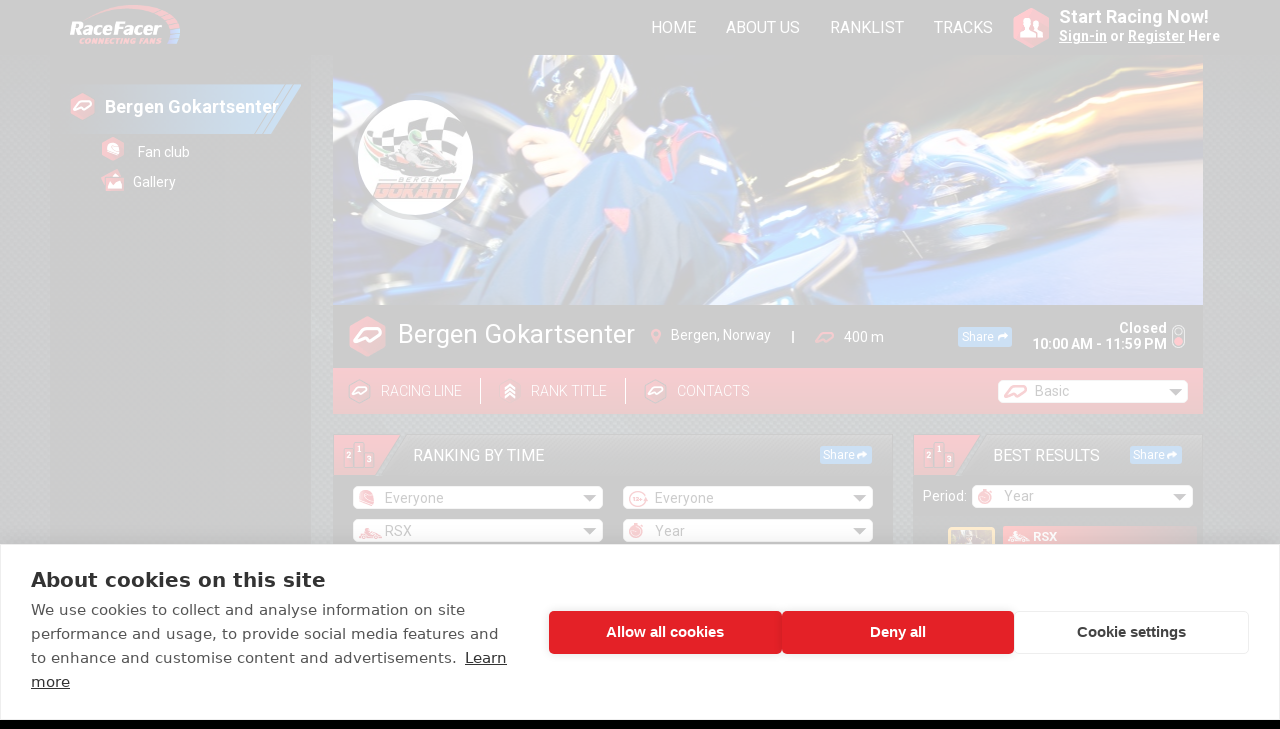

--- FILE ---
content_type: text/html; charset=UTF-8
request_url: https://www.racefacer.com/en/karting-tracks/norway/gokartbergen?track_configuration=
body_size: 12048
content:
<!doctype html>
<html lang="en-us">
<head>
	<meta charset="utf-8">
	<meta name="google-site-verification" content="6VJa1BMllcueckzDCtFecxVw4HbFBiMva_-rggcK4_U" />
	<meta name="viewport" content="width=device-width, initial-scale=1">

	<title>Bergen Gokartsenter - go kart track in Bergen, Norway</title>
	<meta name="description" content="Page of Bergen Gokartsenter karting track in Racefacer.com">

	<meta property="fb:app_id" content="656175947831276"/>
	<meta property="og:updated_time" content="1769223171" />
			<meta property="og:title" content="Bergen Gokartsenter - go kart track in Bergen, Norway" /> 
				<meta property="og:type" content="website" /> 
		
	
			<meta property="og:description" content="Page of Bergen Gokartsenter karting track in Racefacer.com" /> 
	
			<meta property="og:image" content="https://faceracerlive.s3.amazonaws.com/uploads/track_cover/1a1/458/c/normal.jpg?v=1769223171" />
	
	
	<meta http-equiv="content-language" content="en-us" />

	<link href='https://fonts.googleapis.com/css?family=Roboto:400,700,300&subset=latin,cyrillic-ext' rel='stylesheet' type='text/css'/>
	<link rel="stylesheet" href="/build/assets/frontend/css/site-754106c525.css"/>
	<link rel="stylesheet" href="https://maxcdn.bootstrapcdn.com/font-awesome/4.4.0/css/font-awesome.min.css">

						<link rel="canonical" href="https://www.racefacer.com/en/karting-tracks/norway/gokartbergentrack_configuration=" hreflang="en" />
								<link rel="alternate" href="https://www.racefacer.com/bg/karting-tracks/norway/gokartbergen?track_configuration=" hreflang="bg" />
								<link rel="alternate" href="https://www.racefacer.com/es/karting-tracks/norway/gokartbergen?track_configuration=" hreflang="es" />
								<link rel="alternate" href="https://www.racefacer.com/de/karting-tracks/norway/gokartbergen?track_configuration=" hreflang="de" />
								<link rel="alternate" href="https://www.racefacer.com/ru/karting-tracks/norway/gokartbergen?track_configuration=" hreflang="ru" />
								<link rel="alternate" href="https://www.racefacer.com/it/karting-tracks/norway/gokartbergen?track_configuration=" hreflang="it" />
								<link rel="alternate" href="https://www.racefacer.com/sr/karting-tracks/norway/gokartbergen?track_configuration=" hreflang="sr" />
								<link rel="alternate" href="https://www.racefacer.com/el/karting-tracks/norway/gokartbergen?track_configuration=" hreflang="el" />
								<link rel="alternate" href="https://www.racefacer.com/cz/karting-tracks/norway/gokartbergen?track_configuration=" hreflang="cz" />
								<link rel="alternate" href="https://www.racefacer.com/fr/karting-tracks/norway/gokartbergen?track_configuration=" hreflang="fr" />
								<link rel="alternate" href="https://www.racefacer.com/pl/karting-tracks/norway/gokartbergen?track_configuration=" hreflang="pl" />
								<link rel="alternate" href="https://www.racefacer.com/ko/karting-tracks/norway/gokartbergen?track_configuration=" hreflang="ko" />
								<link rel="alternate" href="https://www.racefacer.com/br/karting-tracks/norway/gokartbergen?track_configuration=" hreflang="br" />
			  
	<script src="https://www.racefacer.com/assets/frontend/js/jquery-2.2.4.min.js"></script>
	<script src="https://www.racefacer.com/assets/frontend/js/jquery.mCustomScrollbar.concat.min.js"></script>
	<script src="https://www.racefacer.com/assets/frontend/js/jquery.tooltipster.min.js"></script>
	<script src="https://www.racefacer.com/assets/frontend/js/jquery.cropit.js"></script>
	<script src="https://www.racefacer.com/assets/frontend/js/wow.min.js"></script>
	<script src="https://www.racefacer.com/assets/frontend/js/functions.js?v3"></script>
  	<script src="https://www.racefacer.com/assets/frontend/js/jquery.swipebox.min.js"></script>
	<script src="https://www.racefacer.com/assets/frontend/js/share.js?v2"></script>
	<script type="text/javascript">
		$(document).ready(function(){
			$( '.swipebox' ).swipebox(function(){
				hideBarsDelay : 3000
			});
		});
	</script>

	
	
	
	
	
	
	
	
			<script src="https://www.racefacer.com/assets/frontend/js/track_profile.js?v=3"></script>
		<script src="https://www.racefacer.com/assets/frontend/js/my_sessions.js?v3"></script>
	
	
	
			<script src="https://www.racefacer.com/assets/frontend/js/calendar.js"></script>
	
	
	
	
	
	
	
    
    
    
    
    
    <!--[if lt IE 9]>
    <script src="http://html5shiv.googlecode.com/svn/trunk/html5.js"></script>
    <![endif]-->

			<script async src="https://www.googletagmanager.com/gtag/js?id=G-53VEXTLDTL"></script>
		<script>
			window.dataLayer = window.dataLayer || [];
			function gtag(){dataLayer.push(arguments);}
			gtag('js', new Date());

			gtag('config', 'G-53VEXTLDTL');
			gtag('config', 'AW-863154876');
			gtag('config', 'AW-17756442333');
		</script>

		<!-- Google Tag Manager -->
		<script>(function(w,d,s,l,i){w[l]=w[l]||[];w[l].push({'gtm.start':
			new Date().getTime(),event:'gtm.js'});var f=d.getElementsByTagName(s)[0],
			j=d.createElement(s),dl=l!='dataLayer'?'&l='+l:'';j.async=true;j.src=
			'https://www.googletagmanager.com/gtm.js?id='+i+dl;f.parentNode.insertBefore(j,f);
			})(window,document,'script','dataLayer','GTM-M9S86VT');</script>
		<!-- End Google Tag Manager -->
			<link rel="icon" href="https://www.racefacer.com/favicon.ico">
</head>

<body class="
	logged_body new_wrapper	new-style	">

	<!-- Google Tag Manager (noscript) -->
	<noscript><iframe src="https://www.googletagmanager.com/ns.html?id=GTM-M9S86VT"
					  height="0" width="0" style="display:none;visibility:hidden"></iframe></noscript>
	<!-- End Google Tag Manager (noscript) -->

	<div id="fb-root"></div>
	<script>(function(d, s, id) {
	  var js, fjs = d.getElementsByTagName(s)[0];
	  if (d.getElementById(id)) return;
	  js = d.createElement(s); js.id = id;
	  js.src = "//connect.facebook.net/en_US/sdk.js#xfbml=1&version=v2.6&appId=656175947831276";
	  fjs.parentNode.insertBefore(js, fjs);
	}(document, 'script', 'facebook-jssdk'));</script>
	
	<header class="no_border">
		<div class="hidden" id="base-url">https://www.racefacer.com</div>
		<div class="hidden" id="lang-url">https://www.racefacer.com/en</div>

		<div class="wrapper  has-mobile-left-menu ">
			<i class="mobile-menu-icon-left fa fa-bars" aria-hidden="true"></i>

							<a href="https://www.racefacer.com/en" class="logo"></a>
			
							<div class="language_box" style="display: none;">
					<div class="current">
						<img src="https://www.racefacer.com/assets/frontend/img/flags/en.png" alt="Country flag of the current site language">
						<div class="arrow"></div>
					</div>

					<div class="languages">
                                                    <a href="https://www.racefacer.com/en/karting-tracks/norway/gokartbergen?track_configuration="
							   class="lang">
                                <div class="en"></div>
                                <span>English</span>
                            </a>
                                                    <a href="https://www.racefacer.com/bg/karting-tracks/norway/gokartbergen?track_configuration="
							   class="lang">
                                <div class="bg"></div>
                                <span>Български</span>
                            </a>
                                                    <a href="https://www.racefacer.com/es/karting-tracks/norway/gokartbergen?track_configuration="
							   class="lang">
                                <div class="es"></div>
                                <span>Espa&ntilde;ol</span>
                            </a>
                                                    <a href="https://www.racefacer.com/de/karting-tracks/norway/gokartbergen?track_configuration="
							   class="lang">
                                <div class="de"></div>
                                <span>Deutsch</span>
                            </a>
                                                    <a href="https://www.racefacer.com/ru/karting-tracks/norway/gokartbergen?track_configuration="
							   class="lang">
                                <div class="ru"></div>
                                <span>Русский</span>
                            </a>
                                                    <a href="https://www.racefacer.com/it/karting-tracks/norway/gokartbergen?track_configuration="
							   class="lang">
                                <div class="it"></div>
                                <span>Italiano</span>
                            </a>
                                                    <a href="https://www.racefacer.com/sr/karting-tracks/norway/gokartbergen?track_configuration="
							   class="lang">
                                <div class="sr"></div>
                                <span>Serbian</span>
                            </a>
                                                    <a href="https://www.racefacer.com/el/karting-tracks/norway/gokartbergen?track_configuration="
							   class="lang">
                                <div class="el"></div>
                                <span>Greek</span>
                            </a>
                                                    <a href="https://www.racefacer.com/cz/karting-tracks/norway/gokartbergen?track_configuration="
							   class="lang">
                                <div class="cz"></div>
                                <span>Czech</span>
                            </a>
                                                    <a href="https://www.racefacer.com/fr/karting-tracks/norway/gokartbergen?track_configuration="
							   class="lang">
                                <div class="fr"></div>
                                <span>Fran&ccedil;ais</span>
                            </a>
                                                    <a href="https://www.racefacer.com/pl/karting-tracks/norway/gokartbergen?track_configuration="
							   class="lang">
                                <div class="pl"></div>
                                <span>Polski</span>
                            </a>
                                                    <a href="https://www.racefacer.com/ko/karting-tracks/norway/gokartbergen?track_configuration="
							   class="lang">
                                <div class="ko"></div>
                                <span>한국어</span>
                            </a>
                                                    <a href="https://www.racefacer.com/br/karting-tracks/norway/gokartbergen?track_configuration="
							   class="lang">
                                <div class="br"></div>
                                <span>Portugu&ecirc;s</span>
                            </a>
                        					</div>
				</div>

				<nav class="not-logged-nav">
										<ul>
						<li><a href="https://www.racefacer.com/en">HOME</a></li>
						<li><a href="https://www.racefacer.com/en/karting-timing-software/about-us">ABOUT US</a></li>
						<li><a href="https://www.racefacer.com/en/ranklist">RANKLIST</a></li>
						<li><a href="https://www.racefacer.com/en/tracks">TRACKS</a></li>
					</ul>
					<div class="search_input">
						<input type="text" id="main-search" placeholder="Find Profile..." autocomplete="off"/>
						<i class="fa fa-times" onclick="closeSearchField();"></i>

						<div class="search-list" data-profile-label="Profile">
							<div class="wrapper">
								<div class="inner-search-list">
									<div class="header">
										<span class="title">Search Results:</span>
										<span class="srch-result">0 People</span>
									</div>
									<div class="content">
										<div class="loader"><i class="fa fa-spinner fa-spin"></i></div>
										<div class="no-results"></div>

										<div class="search_results_container">
											<div class="search_results" style="margin-bottom: 10px;"></div>
											<a href="https://www.racefacer.com/en/search" class="btn-all cleaner">View All Results</a>
										</div>
									</div>
								</div>
							</div>
						</div>
					</div>
				</nav>

				<div class="search_icon" onclick="showSearchField();" style="display: none;"></div>

				<div class="signin_box">
					<div class="icon"></div>
					<div class="text">
						Start Racing Now!<br/>
						<span><a href="https://www.racefacer.com/en/login">Sign-in</a> or <a href="https://www.racefacer.com/en/register?country=163&city=1880&track=gokartbergen">Register</a> Here</span>
					</div>
				</div>
					</div>
	</header>
	
	
	
<div class="logged_content    " style="">
    <div class="wrapper">
        <div class="leftCol  has-mobile-left-menu ">
	        			 	                    <div class="background-darkener"></div>

                                            <div class="menu-plate">
                            <nav class="cleaner">
                                <div class="nav-el profile-nav">
            <div class="active"></div>
        <a href="https://www.racefacer.com/en/karting-tracks/norway/gokartbergen?track_configuration=">
        <div class="ic-track"></div>
        <span class="main-nav  active-nav "><strong>Bergen Gokartsenter</strong></span>
    </a>
</div>
<ul style="padding-left: 15px;">
            <li>
                        <a href="https://www.racefacer.com/en/karting-tracks/norway/gokartbergen/fanclub?track_configuration=">
            <div class="ic-fanclub"></div>
                <span class="">Fan club</span>
            </a>
        </li>
        
    <li>
                 <a href="https://www.racefacer.com/en/karting-tracks/norway/gokartbergen/gallery?track_configuration=">
            <div class="ic-gallery"></div>
            <span class="">Gallery</span>
        </a>
    </li>

    
</ul>
<div class="clearfix"></div>


                            </nav>
                        </div>
                    	                                </div>

                    <div class="center_content no_right_column  ">
                
        <div itemscope itemprop="sportsActivityLocation" itemtype="http://schema.org/SportsActivityLocation" class="track-profile-new" data-track_configuration_id="140" data-track_id="86">

			<meta itemprop="address" content="Sartorvegen 12, 5353 Straume">
			<meta itemprop="hasMap" content="https://www.google.com/maps/place/Sartorvegen+12,+5353+Straume,+%D0%9D%D0%BE%D1%80%D0%B2%D0%B5%D0%B3%D0%B8%D1%8F/@60.3584139,5.1243555,16.24z/data=!4m5!3m4!1s0x463ce4ee53d6774f:0x778aa81255fc3843!8m2!3d60.3589314!4d5.1249784">

							<meta itemprop="logo" content="https://faceracerlive.s3.amazonaws.com/uploads/track_avatar/023/ef4/c/normal.jpg">
										<meta itemprop="image" content="https://faceracerlive.s3.amazonaws.com/uploads/track_cover/1a1/458/c/normal.jpg">
			
			<meta itemprop="openingHours" content="Mo-Su 10:00-23:59">
			<meta itemprop="name" content="Bergen Gokartsenter">
			<meta itemprop="url" content="https://www.bergengokart.no/">

							<meta itemprop="telephone" content="+4740602013">
			
			<meta itemprop="email" content="post@bergengokart.no">
			<meta itemprop="identifier" content="gokartbergen">
			<meta itemprop="priceRange" content="$$">

			<div class="hidden" itemprop="geo" itemscope itemtype="http://schema.org/GeoCoordinates">
				<meta itemprop="latitude" content="60.35893140">
				<meta itemprop="longitude" content="5.12497840">
			</div>

			<div class="track-head">
    <div class="track-cover"
                  style="background-image: url('https://faceracerlive.s3.amazonaws.com/uploads/track_cover/1a1/458/c/normal.jpg');"
                >
        <div class="avatar">
                            <img src="https://faceracerlive.s3.amazonaws.com/uploads/track_avatar/023/ef4/c/normal.jpg" alt="Go-kart track logo">
                    </div>
    </div>
    <div class="info">
        <div class="track_name">
            <span class="icon"></span>
            <span class="vertical-align">Bergen Gokartsenter</span>
        </div>
        <div class="track-data">
            <div class="address">
                <span class="icon"></span>
                <span class="vertical-align">Bergen, Norway</span>
            </div>
            <div class="separator"></div>
            <div class="distance">
                <div class="icon"></div>
                <span class="vertical-align">400 m</span>
            </div>
        </div>
        <div class="small-share-button" onclick="share_facebook_url('https://www.racefacer.com/en/karting-tracks/gokartbergen');">Share <i class="fa fa-share" aria-hidden="true"></i></div>
        <div class="working_time">
            <div class="text">
                                    Closed <br />
                                                10:00 AM - 11:59 PM
            </div>
                            <div class="icon red"></div>
                    </div>
    </div>
    <div class="subnav">
        <div class="nav">
                            <a class="item racing_line" onclick="alert('There is no racing line for this track')"><span class="icon"></span><span class="vertical-align">Racing Line</span></a>
                        <div class="separator"></div>
                        <div class="item rank_title" onclick="open_user_rank_info_track('86');"><span class="icon"></span><span class="vertical-align">Rank Title</span></div>
            <div class="separator"></div>
            <div class="item racing_line" onclick="open_track_contacts_popup();"><span class="icon"></span><span class="vertical-align">Contacts</span></div>
        </div>
        <div class="right" >
            <span class="configuration-label">Configuration:</span>
            <div class="select_box track">
                <select name="track_configuration_id" onchange="change_track_configuration()" data-trackurl="https://www.racefacer.com/en/karting-tracks/norway/gokartbergen">
                                            <option value="140"
                                                                selected
                                                        >Basic</option>
                                            <option value="167"
                                                        >Anticlockwise</option>
                                            <option value="559"
                                                        >Reversed</option>
                                    </select>
                <div class="arrow"></div>
            </div>
        </div>
    </div>
</div>
	        <div class="track-body">
				<div class="right">
					
					
					
					<div class="track-contact-us no-calendar">
	<div class="head-panel">
		<div class="lt">
			<span class="icon message"></span>
		</div>
		<div class="rt small">
			<div class="rt-title">Contact Us</div>
		</div>
	</div>
	<div class="track-title">
		<div class="track-name-container">
			<div class="track-image" style=" background-image: url(https://faceracerlive.s3.amazonaws.com/uploads/track_avatar/023/ef4/c/normal.jpg); "></div>
			<div class="track-name-label">Bergen Gokartsenter</div>
		</div>
		<div class="track-contacts-container">
							<div class="track-phone"><i class="fa fa-home"></i> : Sartorvegen 12, 5353 Straume</div>
									<div class="track-phone"><i class="fa fa-phone"></i> : <a href="tel:+4740602013">+4740602013</a></div>
										<div class="track-email"><i class="fa fa-envelope-o" aria-hidden="true"></i> : <a href="/cdn-cgi/l/email-protection#a3d3ccd0d7e3c1c6d1c4c6cdc4ccc8c2d1d78dcdcc"><span class="__cf_email__" data-cfemail="12627d61665270776075777c757d797360663c7c7d">[email&#160;protected]</span></a></div>
									<div class="track-website"><i class="fa fa-globe" aria-hidden="true"></i> : <a href="https://www.bergengokart.no/" target="_blank">https://www.bergengokart.no/</a></div>
						<div class="track-gps"><i class="fa fa-map-o" aria-hidden="true"></i> : <a class="track-gps" href="//www.google.com/maps/dir/?api=1&destination=60.35893140,5.12497840" target="_blank">60.35893140, 5.12497840</a></div>
		</div>
		<a class="track-contact-button" href="https://www.racefacer.com/en/contact-track/gokartbergen">Write us an e-mail</a>
	</div>
</div>
					<div class="track-best-times-widget  open-share-best-times-button-container">
		<div class="head-panel">
		<div class="lt">
			<span class="icon position"></span>
		</div>
		<div class="rt small">
			<div class="rt-title">Best Results</div>
			<div class="rt-particle" style="margin-left: 10px;">
				<div class="share-module-button share" id="open-share-best-times-button" style="">Share</div>			</div>
		</div>
	</div>

	<div class="best-times-nav"
		 data-track_configuration_id="140"
	>
		<span>Period: </span>

		<div class="select_box time">
			<select name="best_time_period">
									<option value="day"
												>Day</option>
									<option value="week"
												>Week</option>
									<option value="month"
												>Month</option>
									<option value="year"
														selected
												>Year</option>
									<option value="all"
												>All time</option>
							</select>
			<div class="arrow"></div>
		</div>
	</div>

	<div class="track-widget-background">
		<div class="best-times-container">
			<div class="loader" style="display: none;">
				<i class="fa fa-spinner fa-spin" aria-hidden="true"></i>
			</div>
			<div class="content">
															<div class="result-table ">
	<div class="info-line overflow-auto"  style="background-image: linear-gradient(to right, rgba(255,0,0,1) 0%, rgba(255,0,0,0.15) 100%);">
		<div class=" info-line-kart-icon ">RSX</div>
	</div>
					<a class="rank-line  first  " href="https://www.racefacer.com/en/profile/juan manuel.santacruz">
			<div class="position text-35 ">1<span class="uppercase">st</span></div>
			<div class="rank-info">
				<div class="avatar" style="background-image: url(https://faceracerlive.s3.amazonaws.com/uploads/user_avatars/d07/7dc/avatar_4805520_09e8c10b40c1bda6a3036b94d90010a9.jpg);"></div>				<div class="name text-23">Juan Manuel <span class="uppercase">Santacruz</span></div>
								<div class="time text-23 text-shadow">00:34.690</div>
			</div>
		</a>
					<a class="rank-line  " href="https://www.racefacer.com/en/profile/ingolf.tyss&oslash;y">
			<div class="position text-35 ">2<span class="uppercase">nd</span></div>
			<div class="rank-info">
								<div class="name text-23">Ingolf <span class="uppercase">Tyss&oslash;y</span></div>
				<div class="difference inline-block text-15 bold vertical-middle">+ 0.713 </div>				<div class="time text-23 text-shadow">00:35.403</div>
			</div>
		</a>
					<a class="rank-line  " href="https://www.racefacer.com/en/profile/mikal.lekven bruvik">
			<div class="position text-35 ">3<span class="uppercase">rd</span></div>
			<div class="rank-info">
								<div class="name text-23">Gargamel <span class="uppercase">Karamell</span></div>
				<div class="difference inline-block text-15 bold vertical-middle">+ 0.864 </div>				<div class="time text-23 text-shadow">00:35.554</div>
			</div>
		</a>
	</div>																				<div class="result-table ">
	<div class="info-line overflow-auto"  style="background-image: linear-gradient(to right, rgba(0,0,255,1) 0%, rgba(0,0,255,0.15) 100%);">
		<div class=" info-line-kart-icon ">LRX</div>
	</div>
					<a class="rank-line  first  " href="https://www.racefacer.com/en/profile/johan.eri-helgesen">
			<div class="position text-35 ">1<span class="uppercase">st</span></div>
			<div class="rank-info">
				<div class="avatar" style="background-image: url(https://www.racefacer.com/assets/frontend/img/avatars/31.png);"></div>				<div class="name text-23">Johan <span class="uppercase">Eri-Helgesen</span></div>
								<div class="time text-23 text-shadow">00:50.517</div>
			</div>
		</a>
					<a class="rank-line  " href="https://www.racefacer.com/en/profile/matheo.misur-nilsen">
			<div class="position text-35 ">2<span class="uppercase">nd</span></div>
			<div class="rank-info">
								<div class="name text-23">Matheo <span class="uppercase">Misur-Nilsen</span></div>
				<div class="difference inline-block text-15 bold vertical-middle">+ 0.478 </div>				<div class="time text-23 text-shadow">00:50.995</div>
			</div>
		</a>
					<a class="rank-line  " href="https://www.racefacer.com/en/profile/mathias.otneim bergo">
			<div class="position text-35 ">3<span class="uppercase">rd</span></div>
			<div class="rank-info">
								<div class="name text-23">Mathias <span class="uppercase">Otneim Bergo</span></div>
				<div class="difference inline-block text-15 bold vertical-middle">+ 0.495 </div>				<div class="time text-23 text-shadow">00:51.012</div>
			</div>
		</a>
	</div>																				<div class="result-table  no-info ">
	<div class="info-line overflow-auto"  style="background-image: linear-gradient(to right, rgba(255,0,0,1) 0%, rgba(255,0,0,0.15) 100%);">
		<div class=" info-line-kart-icon ">test</div>
	</div>
					<a class="rank-line  first   no-info " href="#">
			<div class="position text-35 ">1<span class="uppercase">st</span></div>
			<div class="rank-info">
								<div class="name text-23">No result <span class="uppercase"></span></div>
								<div class="time text-23 text-shadow">--:--.---</div>
			</div>
		</a>
					<a class="rank-line   no-info " href="#">
			<div class="position text-35 ">2<span class="uppercase">nd</span></div>
			<div class="rank-info">
								<div class="name text-23">No result <span class="uppercase"></span></div>
				<div class="difference inline-block text-15 bold vertical-middle"> --.-- </div>				<div class="time text-23 text-shadow">--:--.---</div>
			</div>
		</a>
					<a class="rank-line   no-info " href="#">
			<div class="position text-35 ">3<span class="uppercase">rd</span></div>
			<div class="rank-info">
								<div class="name text-23">No result <span class="uppercase"></span></div>
				<div class="difference inline-block text-15 bold vertical-middle"> --.-- </div>				<div class="time text-23 text-shadow">--:--.---</div>
			</div>
		</a>
	</div>												</div>
		</div>
	</div>
</div>
												<div class="online_vouchers_banner">
    <div class="head-panel">
        <div class="lt">
            <div class="icon online-vouchers"></div>
        </div>
        <div class="rt small">
            <span class="rt-title">Gift Vouchers</span>
        </div>
    </div>

    <div class="content">
        <a class="online-vouchers-banner-container" href="https://voucher.bergengokart.no" target="_blank">
            <img class="online-vouchers-banner-logo" src="https://faceracerlive.s3.amazonaws.com/uploads/online_vouchers_logo/322/714/86_online_vouchers_logo_c9b389206c6e4e691fc235daa1b0a7c0.png">
            <img class="online-vouchers-banner-background" src="https://www.racefacer.com/assets/frontend/img/background-online-vouchers-banner.png">
            <div class="learn-more-button">Buy Now</div>
        </a>
    </div>
</div>					
													<div class="online_booking_banner">
    <div class="head-panel">
        <div class="lt">
            <div class="icon online-booking"></div>
        </div>
        <div class="rt small">
            <span class="rt-title">Online Booking</span>
        </div>
    </div>

    <div class="content">
        <a class="online-booking-banner-container" href="https://booking.bergengokart.no" target="_blank">
            <img class="online-booking-banner-background" src="https://www.racefacer.com/assets/frontend/img/background-online-booking-banner.png">
            <div class="learn-more-button">Book Your Heat</div>
        </a>

    </div>
</div>										</div>
		        <div class="left ranking">
																
			        
					<div id="track_ranking_by_time" class="ranking_by_time track_rbt" data-page="all" data-user-id=" '' "
						 data-text-coming-soon="Coming soon!"
						 data-text-view="See"
						 data-text-compare="Compare"
						 data-textnextresults="Next results"
						 data-textpreviousresults="Previous results"
						 data-textor="or">

		    	 		<div class="head-panel">
	<div class="lt">
		<div class="icon position"></div>
	</div>
	<div class="rt small">
		<div class="rt-title">Ranking by time</div>
		<div class="rt-particle">
			<div class="share-module-button share" id="track-share-ranking-by-time" style="">Share</div>		</div>
											</div>
</div>

<div class="sub_header_line">
	<div class="select_box helmet">
		<select name="user_rank" onchange="update_ranking_by_time()">
			<option value="" selected>Everyone</option>
							<option value="2">DRIVER</option>
							<option value="3">EXPERT</option>
							<option value="4">RACER</option>
					</select>
		<div class="arrow"></div>
	</div>
	<div class="select_box age">
		<select name="age_group" onchange="update_ranking_by_time()">
			<option value="">Everyone</option>
							<option value="1"
										>6-10</option>
							<option value="2"
										>10-14</option>
							<option value="3"
										>14-18</option>
							<option value="4"
										>18-40</option>
							<option value="5"
										>40+</option>
					</select>
		<div class="arrow"></div>
	</div>
	<div class="select_box kart">
		<select name="kart_id" onchange="update_ranking_by_time()">
							<option value="348" data-box-class="kart"
												selected
										>RSX</option>
							<option value="349" data-box-class="kart"
										>LRX</option>
							<option value="834" data-box-class="kart"
										>test</option>
					</select>
		<div class="arrow"></div>
	</div>
	<div class="select_box time">
		<select name="period" onchange="update_ranking_by_time()">
							<option value="day"
										>Day</option>
							<option value="week"
										>Week</option>
							<option value="month"
										>Month</option>
							<option value="year"
												selected
										>Year</option>
							<option value="all"
										>All time</option>
					</select>
		<div class="arrow"></div>
	</div>
</div>

<div class="content">
	<div class="ranking_content">
		<div class="track_podium hidden"
			 data-textfirst="&lt;span&gt;1&lt;/span&gt;st place"
			 data-textsecond="nd"
			 data-textthird="rd"
			 data-textdate="Date"
			 data-textplace="place"
		></div>
		<div class="ranking-content-table">
			<div class="table_header">
				<span class="position">Pos</span>
				<span class="name">Name</span>
				<span class="date">Date</span>
				<span class="max-km-h">Max km/h</span>
				<span class="max-g">Max G</span>
				<span class="time">Best Time</span>
			</div>

			<div class="rank_by_time_loader">
				<i class="fa fa-spinner fa-spin"></i>
			</div>

			<div class="rank_no_results hidden">
				There are no results matching your selected criteria.
			</div>

			<div class="table_content hidden">
				<div class="first-content"></div>
				<div class="loading-buttons hidden">
					<button class="loading-button load-next" onclick="load_more_ranking_by_time(event, 0)">Next results <i class="fa fa-chevron-down"></i></button>
					<span class="or-label">or</span>
					<button class="loading-button load-previous" onclick="load_more_ranking_by_time(event, 1)">Previous results <i class="fa fa-chevron-up"></i></button>
				</div>
				<div class="second-content"></div>
			</div>
		</div>
	</div>

	<div class="content-footer">
		<div class="load-more-button" onclick="load_more_ranking_by_time(event, 2)">Load more results</div>
	</div>
</div>					</div>

											<div id="track_ranking_by_points" class="ranking_by_points" data-page="all" data-userid=" '' "
							 data-textpoints="p."
							 data-textdriving="Driving"
							 data-textfrompositionshort="From pos."
							 data-textchallenges="Challenges"
							 data-textchampionships="Championships">

							<div class="head-panel">
	<div class="lt">
		<div class="icon rank"></div>
	</div>

	<div class="rt small">
		<div class="rt-title">Ranking by Points</div>
		<div class="rt-particle">
			<div class="share_btn" style="display: none;">Share <i class="fa fa-share" aria-hidden="true"></i></div>
		</div>
	</div>
</div>

<div class="sub_header_line">
	<div class="select_box helmet">
		<select name="user_rank" onchange="update_ranking_by_points()">
			<option value="" selected>Everyone</option>
							<option value="2"
																						>DRIVER</option>
							<option value="3"
																						>EXPERT</option>
							<option value="4"
																						>RACER</option>
					</select>
		<div class="arrow"></div>
	</div>
	<div class="select_box age">
		<select name="age_group" onchange="update_ranking_by_points()">
			<option value="">Everyone</option>
							<option value="1"
										>6-10</option>
							<option value="2"
										>10-14</option>
							<option value="3"
										>14-18</option>
							<option value="4"
										>18-40</option>
							<option value="5"
										>40+</option>
					</select>
		<div class="arrow"></div>
	</div>
	<div class="select_box time">
		<select name="period" onchange="update_ranking_by_points()">
							<option value="day"
										>Day</option>
							<option value="week"
										>Week</option>
							<option value="month"
										>Month</option>
							<option value="year"
												selected
										>Year</option>
							<option value="all"
										>All time</option>
					</select>
		<div class="arrow"></div>
	</div>
</div>

<div class="content">
	<div class="rank_by_points_loader hidden">
		<i class="fa fa-spinner fa-spin"></i>
	</div>
	<div class="ranking_content hidden">
		<div class="ranking-content-table">
			<div class="table_header">
				<span class="position">Pos</span>
				<span class="name">Name</span>
				<div class="points-from">
					<span class="driving">Driving</span>
					<span class="from-position">From pos.</span>
					<span class="challenges">Challenges</span>
					<span class="championships">Championships</span>
				</div>
				<span class="total">Total</span>
			</div>

			<div class="rank_no_results hidden">
				There are no results matching your selected criteria.
			</div>

			<div class="table_content hidden">
				<div class="first-content"></div>
				<div class="loading-buttons hidden">
					<button class="loading-button load-next" onclick="load_more_ranking_by_points(event, 0)">Next results <i class="fa fa-chevron-down"></i></button>
					<span class="or-label">or</span>
					<button class="loading-button load-previous" onclick="load_more_ranking_by_points(event, 1)">Previous results <i class="fa fa-chevron-up"></i></button>
				</div>
				<div class="second-content"></div>
			</div>
		</div>
	</div>
	<div class="content-footer">
		<a href="https://www.racefacer.com/en/ranklist?track=86" class="full_ranklist_link">
			View Full Ranking
			<i class="fa fa-angle-right" aria-hidden="true"></i>
		</a>
	</div>
</div>						</div>
							        </div>
	        </div>
        </div>

            </div>
			<br class="cleaner"/>
        
    </div>
</div>

<div class="clearfix"></div>


	

	<div id="compare_list" class="">
		<div class="selected-laps-container" v-cloak v-if="compare_list && Object.keys(compare_list).length > 1" :data-compare-url="compare_url">
			<button class="selected-laps-button pointer">Selected Laps<i class="fa fa-angle-down" aria-hidden="true"></i></button>
			<div class="selected-laps inline vertical-align-middle">
				<compare-list-item :item="list_item" v-for="list_item in compare_list" :key="list_item.item_id"></compare-list-item>
			</div>
			<div class="selected-buttons inline vertical-align-middle">
				<button class="button-compare inline pointer" onclick="open_compare()" data-baseurl="https://www.racefacer.com/en">Compare</button>
				<button class="button-close inline pointer" onclick="close_compare();">Close</button>
			</div>
		</div>

				<footer>
							<div class="track-footer-section">
					<div class="track-footer-header">
						Contacts
					</div>
					<div class="track-footer-body">
						<div class="track-name-container">
							<div class="track-image" style=" background-image: url(https://faceracerlive.s3.amazonaws.com/uploads/track_avatar/023/ef4/c/normal.jpg); "></div>
							<div class="track-name-label">Bergen Gokartsenter</div>
						</div>
						<div class="track-contacts-container">
															<div class="track-phone">Telephone: <a href="tel:+4740602013">+4740602013</a></div>
																						<div class="track-website">Website: <a href="https://www.bergengokart.no/" target="_blank">https://www.bergengokart.no/</a></div>
														<div class="track-gps">GPS: <a class="track-gps" href="//www.google.com/maps/dir/?api=1&destination=60.35893140,5.12497840" target="_blank">60.35893140, 5.12497840</a></div>
						</div>
						<a class="track-contact-button" href="https://www.racefacer.com/en/contact-track/gokartbergen">Write us an e-mail</a>
					</div>
				</div>
						<div class="wrapper">
				<div class="footer-content">
					<a href="https://www.racefacer.com/en" class="logo"></a>
					<nav>
						<ul class="normal-links">
															<li><a href="https://www.racefacer.com/en">Home</a></li>
																						<li><a href="https://www.racefacer.com/en/karting-timing-software/social-network">Social network</a></li>
														<li><a href="https://www.racefacer.com/en/ranklist">Ranking</a></li>
							<li><a href="https://www.racefacer.com/en/karting-tracks">Tracks</a></li>
																						<li><a href="https://www.racefacer.com/en/karting-timing-software/contact">Contact us</a></li>
													</ul>
						<ul class="terms-links">
							<li><a href="https://www.racefacer.com/en/terms-and-conditions">Terms and conditions</a></li>
							<li><a href="https://www.racefacer.com/en/privacy-policy">Privacy policy</a></li>
							<li><a href="https://www.racefacer.com/en/cookies-policy" class="last">Cookies</a></li>
						</ul>

					</nav>
					<a class="promo-box" href="https://www.racefacer.com/en/karting-timing-software">
						<h4 class="box-title">Karting Management Software</h4>
						<p class="box-subtitle">Innovative global solution for go kart centers</p>
						<div class="box-image"></div>
						<p class="box-more">Learn more <i class="fa fa-angle-right"></i></p>
					</a>
					<div class="social-media">
						<a class="facebook" href="https://www.facebook.com/RaceFacer" target="_blank"></a>
						<a class="instagram" href="https://www.instagram.com/racefacer" target="_blank"></a>
						<a class="youtube" href="https://www.youtube.com/channel/UC-Mc1pmfrGwLwFAgBMtFAhA" target="_blank"></a>
					</div>
					<div class="copyrights">
						Copyright © FaceRacer. All rights reserved. <br/>
						Web Design and Development by Faceracer Ltd.
					</div>
				</div>
				<div class="up-icon" id="scroll_to_top"></div>
			</div>
            			 <div class="cookies">We use cookies to provide you with secure and effective browsing experience. You can find more about our cookies policy <a href="https://www.racefacer.com/en/cookies-policy" target="_blank">HERE</a>.
    <button class="button-close-cookies"></button>
</div>            		</footer>
			</div>

	<div id="translated_items" class="hidden"
		data-comparenosectorserror="You cannot compare this lap because the track still doesn&#039;t have installed sector times"
		data-comparenosectorsonlaperror="You cannot compare this lap becasue it doesn&#039;t have sector times"
		data-comparenosectorsonsession="You cannot compare this session because it doesn&#039;t have sector times"
		data-compareaddsectortime="You must select one more lap to make comparison."
	>
	</div>

		
		
	<div class="upload_popup above_overlay user_rank_info">
    <div class="mobile">
        <div class="head-panel">
            How to get next rank
        </div>
        <div class="body-panel">
            <div class="select_box kart">
                <select name="user_rank_info_kart" onchange="change_user_rank_kart(event);"></select>
                <div class="arrow"></div>
            </div>
            <div class="select_box track">
                <select name="user_rank_info_track" onchange="change_user_rank_info(event);"></select>
                <div class="arrow"></div>
            </div>
            <div class="requirements">

            </div>
            <div class="loading" style="display: none">
                <i class="fa fa-spinner fa-spin"></i>
            </div>
            <div class="requirement-template hidden">
                <div class="requirement-icon ic-driver"></div>
                <div class="requirement-name driver hidden">Driver</div>
                <div class="requirement-name pilot hidden">EXPERT</div>
                <div class="requirement-name racer hidden">RACER</div>
                <div class="requirement-condition">
                    <span class="custom-condition hidden"></span>
                    <span class="or-label hidden">or</span>
                    <div class="or-distance-100 hidden">at least 100 km.</div>
                    <div class="or-distance-200 hidden">at least 200 km.</div>
                </div>
            </div>
            <button class="close-button" onclick="close_user_rank_info();">Close</button>
        </div>
    </div>
    <div class="desktop">
        <div class="head_panel">
            <div class="lt">
                <span class="icon rank"></span>
            </div>
            <div class="rt small">
                <div class="fleft">How to get next rank</div>
                <div class="fright" style="margin-right: 10px;">
                    <i class="fa fa-times hover" aria-hidden="true" onclick="close_user_rank_info();"></i>
                </div>
                <div class="fright">
                    <div class="select_box track" style="width: 200px; margin-top: 10px; margin-right: 10px;">
                        <select name="user_rank_info_track" onchange="change_user_rank_info(event);"></select>
                        <div class="arrow"></div>
                    </div>
                </div>
            </div>
        </div>

        <div class="content">
            <div class="content-inner">

                <div class="ranks">
                    <div class="rank_box">
                        <div class="ic-karting"></div>
                        <span>Karting Type</span>
                    </div>

                    <div class="rank_box">
                        <div class="ic-driver"></div>
                        <span>Driver</span>
                    </div>

                    <div class="rank_box">
                        <div class="ic-pilot"></div>
                        <span>Expert</span>
                    </div>

                    <div class="rank_box">
                        <div class="ic-racer"></div>
                        <span>Racer</span>
                    </div>
                </div>

                <div class="loading" style="display: none">
                    <i class="fa fa-spinner fa-spin"></i>
                </div>

                <div class="row_footer">
                    <div class="row_content km">Acquired kilometers on the track:</div>
                    <div class="row_content min">at least 100 km.</div>
                    <div class="row_content min">at least 200 km.</div>
                </div>
                <br class="cleaner"/>
            </div>
        </div>
    </div>
</div>
	<div class="hidden"
		id="share_messages"
		data-message-success-shared="The story was shared successufully. It will be available on your timeline soon."
		data-message-unknown-error="Unknown error occured while sharing. Please try again."
		data-message-fb-accounts-do-not-match="The current Facebook profile is different than the one authorised in RaceFacer. Please login into your Facebook profile to able to share this story."
		data-message-fb-not-logged="You are not logged in Facebook. In order to share this you must login in your Facebook profile."
		data-message-fb-not-access="You haven&#039;t allowed Facebook to share this story. Please check your Facebook privacy settings."
		data-message-fb-blocked="Content blocker has been detected. Please, disabled it or you may not be able to share on Facebook!"
	>
	</div>
	
	
	
	
	
	
	
			<div class="share-best-times-popup above_overlay" style="display: none;">
    <div class="popup-content">
        <div class="popup-head">
            <div class="popup-title">Share best times</div>
            <div class="popup-close-button">&times;</div>
        </div>
        <div class="step-1">
            <div class="popup-selectors">
                <select class="popup-select-best-time-period">
                                            <option value="day"
                                                                    data-label="Best times for 01/24/2026"
                                                        >For today - 01/24/2026</option>
                                            <option value="yesterday"
                                                                    data-label="Best times for yesterday"
                                                        >For yesterday</option>
                                            <option value="week"
                                                                    data-label="Best times for this week"
                                                        >For this week</option>
                                            <option value="last_week"
                                                                    data-label="Best times for last week"
                                                        >For last week</option>
                                            <option value="month"
                                                                    data-label="Best times for this month"
                                                        >For this month</option>
                                            <option value="last_month"
                                                                    data-label="Best times for last month"
                                                        >For last month</option>
                                            <option value="year"
                                                                    data-label="Best times for this year"
                                                        >For this year</option>
                                            <option value="last_year"
                                                                    data-label="Best times for last year"
                                                        >For last year</option>
                                            <option value="all"
                                                                    data-label="Best results for all times"
                                                        >For all times</option>
                                    </select>
                <div class="popup-selectors-custom" style="display: none;">
                    <div class="select-row">
                        <label>Start date</label>
                        <select class="smaller">
                            <option>14.09.2020</option>
                        </select>
                    </div>
                    <div class="select-row">
                        <label>End date</label>
                        <select class="smaller">
                            <option>14.09.2020</option>
                        </select>
                    </div>
                </div>
            </div>
            <div class="popup-body">
                <div class="options">
                                                                        <div class="option" data-kart-uuid="6e5bb425-bab5-49b2-9d72-ff60adce0e4d">
                                <div class="check-holder">
                                    <div class="check"></div>
                                </div>
                                <div class="info">
                                    <div class="name">RSX</div>
                                    <div class="label">Best times for kart RSX</div>
                                </div>
                            </div>
                                                                                                <div class="option" data-kart-uuid="ffa99d44-3179-4feb-8c47-b3fe07870e41">
                                <div class="check-holder">
                                    <div class="check"></div>
                                </div>
                                <div class="info">
                                    <div class="name">LRX</div>
                                    <div class="label">Best times for kart LRX</div>
                                </div>
                            </div>
                                                                                                <div class="option" data-kart-uuid="204d748c-af4b-4b67-a599-d684e045b984">
                                <div class="check-holder">
                                    <div class="check"></div>
                                </div>
                                <div class="info">
                                    <div class="name">test</div>
                                    <div class="label">Best times for kart test</div>
                                </div>
                            </div>
                                                            </div>
                <button class="button-next disabled">Next step</button>
            </div>
        </div>
        <div class="step-2" style="display: none;">
            <div class="popup-body next-step">
                <div class="result-title"></div>
                <img src="">
                <button class="button-facebook"><i class="fa fa-facebook-square"></i> Share on Facebook</button>
                <a href="#" target="_blank" class="button-download green" download><i class="fa fa-picture-o"></i> Save image on device</a>
            </div>
        </div>
    </div>
</div>        <div class="share-track-ranking-popup above_overlay" style="display: none;">
    <div class="popup-content">
        <div class="popup-head">
            <div class="popup-title">Share ranking by time</div>
            <div class="popup-close-button">&times;</div>
        </div>
        <div class="step-1">
            <div class="popup-selectors">
                <select class="popup-select-best-time-period">
                                            <option value="day"
                                                                data-label="today"
                                                        >For today - 01/24/2026</option>
                                            <option value="yesterday"
                                                                data-label="yesterday"
                                                        >For yesterday</option>
                                            <option value="week"
                                                                data-label="this week"
                                                        >For this week</option>
                                            <option value="last_week"
                                                                data-label="last week"
                                                        >For last week</option>
                                            <option value="month"
                                                                data-label="this month"
                                                        >For this month</option>
                                            <option value="last_month"
                                                                data-label="last month"
                                                        >For last month</option>
                                            <option value="year"
                                                                data-label="this year"
                                                        >For this year</option>
                                            <option value="last_year"
                                                                data-label="last year"
                                                        >For last year</option>
                                            <option value="all"
                                                                data-label="share.this_all_period"
                                                        >For all times</option>
                                    </select>
                <div class="popup-selectors-custom" style="display: none;">
                    <div class="select-row">
                        <label>Start date</label>
                        <select class="smaller">
                            <option>14.09.2020</option>
                        </select>
                    </div>
                    <div class="select-row">
                        <label>End date</label>
                        <select class="smaller">
                            <option>14.09.2020</option>
                        </select>
                    </div>
                </div>
            </div>
            <div class="popup-body">
                <div class="options">
                    <div class="option" data-mode="1" data-label="Leader for ">
                        <div class="check-holder">
                            <div class="check"></div>
                        </div>
                        <div class="info">
                            <div class="name">Leader</div>
                            <div class="label">Share only best time</div>
                        </div>
                    </div>
                    <div class="option" data-mode="3" data-label="Top 3 for ">
                        <div class="check-holder">
                            <div class="check"></div>
                        </div>
                        <div class="info">
                            <div class="name">Top 3</div>
                            <div class="label">Podium of three best times</div>
                        </div>
                    </div>
                    <div class="option" data-mode="5" data-label="Top 5 for ">
                        <div class="check-holder">
                            <div class="check"></div>
                        </div>
                        <div class="info">
                            <div class="name">Top 5</div>
                            <div class="label">Leaderboard of 5 best times</div>
                        </div>
                    </div>
                    <div class="option" data-mode="10" data-label="Top 10 for ">
                        <div class="check-holder">
                            <div class="check"></div>
                        </div>
                        <div class="info">
                            <div class="name">Top 10</div>
                            <div class="label">Leaderboard of 10 best times</div>
                        </div>
                    </div>
                    <div class="option" data-mode="15" data-label="Top 15 for ">
                        <div class="check-holder">
                            <div class="check"></div>
                        </div>
                        <div class="info">
                            <div class="name">Top 15</div>
                            <div class="label">Leaderboard of 15 best times</div>
                        </div>
                    </div>
                    <div class="option" data-mode="20" data-label="Top 20 for ">
                        <div class="check-holder">
                            <div class="check"></div>
                        </div>
                        <div class="info">
                            <div class="name">Top 20</div>
                            <div class="label">Leaderboard of 20 best times</div>
                        </div>
                    </div>
                    <div class="option" data-mode="30" data-label="Top 30 for ">
                        <div class="check-holder">
                            <div class="check"></div>
                        </div>
                        <div class="info">
                            <div class="name">Top 30</div>
                            <div class="label">Leaderboard of 30 best times</div>
                        </div>
                    </div>
                </div>
                <button class="button-next disabled">Next step</button>
            </div>
        </div>
        <div class="step-2" style="display: none;">
            <div class="popup-body next-step">
                <div class="result-title"></div>
                <img src="">
                <button class="button-facebook"><i class="fa fa-facebook-square"></i> Share on Facebook</button>
                <a href="#" target="_blank" class="button-download green" download><i class="fa fa-picture-o"></i> Save image on device</a>
            </div>
        </div>
    </div>
</div>	
			<div class="track-contacts-popup above_overlay" style="display: none;">

    <div class="head_panel">
        <div class="lt">
            <span class="icon location"></span>
        </div>
        <div class="rt small">
            <div class="fleft">Track&#039;s Contacts</div>
            <div class="fright" style="margin-right: 10px;">
                <i class="fa fa-times hover" aria-hidden="true" onclick="close_track_contacts_popup();"></i>
            </div>
        </div>
    </div>
    <div class="content">
        <div class="inner">
            <div class="track_title">
        <div class="img">
            <img src="https://faceracerlive.s3.amazonaws.com/uploads/track_avatar/023/ef4/c/normal.jpg" alt="Go-kart track logo">
        </div>
        <div class="name">Bergen Gokartsenter</div>
        <br class="cleaner"/>
    </div>
        <div class="text">
        <strong>Address:</strong> Sartorvegen 12, 5353 Straume<br/>
                    <strong>Telephone:</strong> +4740602013<br/>
                            <strong>E-mail:</strong> <a href="/cdn-cgi/l/email-protection#7757071804033715120510121910181c160503591918"><span class="__cf_email__" data-cfemail="35455a46417557504752505b525a5e5447411b5b5a">[email&#160;protected]</span></a><br/>
                            <strong>Website:</strong> <a href="https://www.bergengokart.no/" target="_blank">https://www.bergengokart.no/</a><br/>
                            <strong>GPS:</strong> 60.35893140, 5.12497840<br/>
            </div>
            <a href="https://www.google.com/maps/place/Sartorvegen+12,+5353+Straume,+%D0%9D%D0%BE%D1%80%D0%B2%D0%B5%D0%B3%D0%B8%D1%8F/@60.3584139,5.1243555,16.24z/data=!4m5!3m4!1s0x463ce4ee53d6774f:0x778aa81255fc3843!8m2!3d60.3589314!4d5.1249784" class="map_link" target="_blank" rel="nofollow">
            View On Map
        </a>
            </div>
    </div>
</div>;
		<div class="create_booking_popup above_overlay">
	<div class="booking_tab">
		<div class="header">
			<div class="left">
				<div class="ic-calendar"></div>
			</div>
			<div class="right">
				<span class="label">Create Online Reservation</span>
				<i class="fa fa-times fright close_btn" aria-hidden="true" onclick="close_new_booking()"></i>
			</div>
			<br class="cleaner"/>
		</div>
		<div class="content">
			<div class="track_name">
				<div class="icon"></div>
				Bergen Gokartsenter
			</div>
			<div class="participants">
				<i class="fa fa-users" aria-hidden="true"></i> Participants:
				<div class="select_box">
					<select data-text-single="person" data-text-multiple="people" class="select-people">
						<option value="1">1</option>
					</select>
					<div class="icon"></div>
					<div class="arrow"></div>
				</div>
			</div>

			<br class="cleaner"/>

			<div class="top">
				<div class="booking_option single left selected">
					<div class="icon"></div>
					<span>SINGLE<br/>SESSION</span>
				</div>
				<div class="booking_option group">
					<div class="icon"></div>
					<span>GROUP<br/>SESSION</span>
				</div>
				<div class="booking_data">
					<div class="row date">
						<span>Date / Time:</span>
						<span style="width: 150px;" id="reservation_time"></span>
						<input type="hidden" name="start" value="" id="start">

						<br class="cleaner"/>
					</div>
					<div class="row time">
						<span>Session type:</span>
						<div class="select_box">
							<select name="session_type">
								<option>Adult</option>
								<option>Junior</option>
								<option>Club</option>
							</select>
							<div class="arrow"></div>
						</div>
						<br class="cleaner"/>
					</div>

					<div class="row kart">
						<span>Select Kart: </span>
						<div class="select_box kart_white">
							<select name="kart_id" id="select_kart">
																	<option value="348">RSX</option>
																	<option value="349">LRX</option>
																	<option value="834">test</option>
															</select>
							<div class="arrow"></div>
						</div>
						<br class="cleaner"/>
					</div>
				</div>
				<br class="cleaner"/>
			</div>

			<div class="products_list">
				<input type="hidden" name="calendar_product_id" value="" id="calendar_product_id">

							</div>

			<div class="booking_details">
				<div class="left">
					<div class="input_row" id="booking-name">
						Your name
													<input type="text" value="" placeholder="Enter your name" autocomplete="off" />
											</div>
					<div class="input_row" id="booking-email">
						Your e-mail
													<input type="text" value="" placeholder="Enter your e-mail" autocomplete="off" />
											</div>
					<div class="input_row last" id="booking-phone">
						Your phone
													<input type="text" value="" placeholder="Enter your phone" autocomplete="off" />
											</div>
				</div>
				<div class="right">
					<textarea placeholder="Enter a comment here ..." id="booking-comment"></textarea>
				</div>
				<br class="cleaner"/>
			</div>
			<label class="reservation-gdpr-label">
				<input type="checkbox" name="reservation-gdpr" data-error-message="Please, give your permission to Bergen Gokartsenter and FaceRacer Ltd. to collect, process and store the information provided by you above for the purpose of creating a Reservation.">
				by selecting this field, I give my permission to Bergen Gokartsenter and FaceRacer Ltd. to collect, process and store the information provided by me above for the purpose of creating a Reservation. The information will be stored and processed till the date and time of the Reservation
			</label>
		</div>
		<div class="footer_row">
		<div class="left">
			<div class="icon"></div>
			<span class="label">YOUR BOOKING:</span> <span class="booking-summary" data-text-on="on" data-text-at="at" data-text-single="person" data-text-multiple="people"></span>
			<br class="cleaner" />
		</div>
		<div class="right">
			<span id="make_reservation">Make a reservation</span>
		</div>
		<br class="cleaner"/>
	</div>
	</div>

	<div class="confirm-auto-tab" style="display: none;">
		<div class="header">
			<div class="left">
				<div class="ic-calendar"></div>
			</div>
			<div class="right">
				THANK YOUR FOR YOUR RESERVATION
				<i class="fa fa-times fright close_btn" aria-hidden="true" onclick="close_new_booking()"></i>
			</div>
			<br class="cleaner"/>
		</div>
		<div class="content">
			<p style="font-weight: bold; color: #fff; padding: 30px 50px; text-align: center;">Your reservation has been created successfully and confirmed.</p>
			<div class="booking_details" style="color: #FFF; font-size: 14px; font-family: 'Roboto', sans-serif;">
				YOUR BOOKING: <span class="booking-summary" style="font-weight: 500;" data-text-on="on" data-text-at="at" data-text-single="person" data-text-multiple="people"></span>
				<br class="cleaner" />
			</div>
		</div>
		<div class="footer_row">
			<div class="left"></div>
			<div class="right">
				<span id="button" onclick="close_new_booking()">CLOSE</span>
			</div>
			<br class="cleaner"/>
		</div>
	</div>

	<div class="confirm-tab" style="display: none;">
		<div class="header">
			<div class="left">
				<div class="ic-calendar"></div>
			</div>
			<div class="right">
				THANK YOUR FOR YOUR RESERVATION
				<i class="fa fa-times fright close_btn" aria-hidden="true" onclick="close_new_booking()"></i>
			</div>
			<br class="cleaner"/>
		</div>
		<div class="content">
			<p style="font-weight: bold; color: #fff; padding: 30px 50px; text-align: center;">Your reservation has been created successfully. <br /><br />Please expect confirmation on the provided contact details.</p>
			<div class="booking_details" style="color: #FFF; font-size: 14px; font-family: 'Roboto', sans-serif;">
				YOUR BOOKING: <span class="booking-summary" style="font-weight: 500;" data-text-on="on" data-text-at="at" data-text-single="person" data-text-multiple="people"></span>
				<br class="cleaner" />
			</div>
		</div>
		<div class="footer_row">
			<div class="left"></div>
			<div class="right">
				<span id="button" onclick="close_new_booking()">CLOSE</span>
			</div>
			<br class="cleaner"/>
		</div>
	</div>
</div>;
	
						
	<div class="overlay" style="display: none;"></div>
	<div class="overlay_loading above_overlay" style="display: none;">
		<i class="fa fa-spinner fa-spin" aria-hidden="true"></i>
	</div>
	<script data-cfasync="false" src="/cdn-cgi/scripts/5c5dd728/cloudflare-static/email-decode.min.js"></script><script src="https://www.racefacer.com/assets/frontend/js/chart.bundle.min.js"></script>
	<script>
		new WOW().init();
        $(document).ready(function() {
            $('.tooltip').tooltipster({
            	position: "bottom",
            	maxWidth: 250,
            });
            
            $(window).load(function(){
	            $(".notifications .content").mCustomScrollbar({
		        	callbacks:{
			        	onTotalScroll: function(){
				        	load_more_notifications();
			        	},
			        	onTotalScrollOffset:100,
						alwaysTriggerOffsets:false
			        }   
	            });

	            $(".outer_popup .inner_content .accounts_list").mCustomScrollbar();
				$(".view_quote_popup .content").mCustomScrollbar();
				$(".change_cover_popup .content .right .inner").mCustomScrollbar();
				$(".create_challenge .friends_container .users").mCustomScrollbar();
				$(".internal_scrollbar").mCustomScrollbar();
	        });
        });
    </script>

	<script src="https://cdnjs.cloudflare.com/ajax/libs/socket.io/1.4.5/socket.io.min.js"></script>
	<script src="https://www.racefacer.com/assets/frontend/js/generated/do_compare.js"></script>

	
	<script type="text">
		var name = '';
	</script>
	
    
	<script defer src="https://static.cloudflareinsights.com/beacon.min.js/vcd15cbe7772f49c399c6a5babf22c1241717689176015" integrity="sha512-ZpsOmlRQV6y907TI0dKBHq9Md29nnaEIPlkf84rnaERnq6zvWvPUqr2ft8M1aS28oN72PdrCzSjY4U6VaAw1EQ==" data-cf-beacon='{"version":"2024.11.0","token":"bd5f171fab5b4f1e83d68b0b941e6469","r":1,"server_timing":{"name":{"cfCacheStatus":true,"cfEdge":true,"cfExtPri":true,"cfL4":true,"cfOrigin":true,"cfSpeedBrain":true},"location_startswith":null}}' crossorigin="anonymous"></script>
</body>
</html>

--- FILE ---
content_type: application/javascript
request_url: https://www.racefacer.com/assets/frontend/js/track_profile.js?v=3
body_size: 8940
content:
var dashboard_rankings_by_time = {};
var $time_row_template = $('<div class="row">' +
	' <div class="position"></div>' +
	' <div class="avatar"></div>' +
	' <a class="name-date" href="#">' +
	'  <div class="name"></div>' +
	'  <div class="date"></div>' +
	' </a>' +
	' <div class="max-km-h"></div>' +
	' <div class="max-g"></div>' +
	' <a class="time" href="#"><span></span><i class="see fa fa-chevron-right"></i></a>' +
	'</div>');
var dashboard_rankings_by_points = {};
var $points_row_template = $('<div class="row">' +
	' <div class="position"></div>' +
	' <div class="avatar"></div>' +
	' <a class="name" href="#"></a>' +
	' <div class="details">' +
	' <div class="detail-labels">' +
	'  <div class="detail-box driving"></div>' +
	'  <div class="detail-box from-position"></div>' +
	'  <div class="detail-box challenges"></div>' +
	'  <div class="detail-box championships"></div>' +
	' </div>' +
	' <div class="detail-values">' +
	'  <div class="detail-box driving"></div>' +
	'  <div class="detail-box from-position"></div>' +
	'  <div class="detail-box challenges"></div>' +
	'  <div class="detail-box championships"></div>' +
	' </div>' +
	' </div>' +
	' <div class="total"><span class="total-value"></span></div>' +
	' <div class="details-button fa fa-ellipsis-h" onclick="show_ranking_by_points_details(event)"></div>' +
	'</div>');

function change_track_configuration() {
	var track_configuration_id = $('select[name="track_configuration_id"]').val();
	var track_url = $('select[name="track_configuration_id"]').data('trackurl');
	
	window.location = track_url+'?track_configuration='+track_configuration_id;
}

function update_my_best_results(){
	var base_url = $("#base-url").html();

	var track_configuration_id = $(".track-profile, .track-profile-new").data("track_configuration_id");
	var kart_id = $("select[name='my_best_kart']").val();

	$.ajax({
		type: "GET",
		url: base_url + "/ajax/track/my-best-result",
		data: {
			"track_configuration_id":track_configuration_id,
			"kart_id": kart_id
		},
		beforeSend: function () {
			$(".session_container .my-best-time-loader").show();
			$(".session_container .session-result-container").hide();
		},
		success: function (response) {
			if(response.success){
				$(".session_container .session-result-container").replaceWith(response.html);
			}else{
				alert(response.error);
			}
		},
		complete: function () {
			$(".session_container .my-best-time-loader").hide();
			$(".session_container .session-result-container").show();
		}
	});
}

function ranking_by_time_change_page(page){
	$("#track_ranking_by_time").data("page",page);

	if(page=="all"){
		$("#track_ranking_by_time .head_panel .page.all").addClass("selected");
		$("#track_ranking_by_time .head_panel .page.friends").removeClass("selected");
		$("#track_ranking_by_time .head_panel .page.top").removeClass("selected");
	}

	if(page=="friends"){
		$("#track_ranking_by_time .head_panel .page.all").removeClass("selected");
		$("#track_ranking_by_time .head_panel .page.friends").addClass("selected");
		$("#track_ranking_by_time .head_panel .page.top").removeClass("selected");
	}

	if(page=="top"){
		$("#track_ranking_by_time .head_panel .page.all").removeClass("selected");
		$("#track_ranking_by_time .head_panel .page.friends").removeClass("selected");
		$("#track_ranking_by_time .head_panel .page.top").addClass("selected");
	}

	reload_ranking_by_time();
}

function ranking_by_time_change_page_generic(event) {
	ranking_by_time_change_page($(event.currentTarget).val());
}

function update_ranking_by_time(){
	var base_url = $("#base-url").html();
	var track_configuration_id = $(".track-profile, .track-profile-new").data("track_configuration_id");
	var kart_id =  $("#track_ranking_by_time select[name='kart_id']").val();
	var user_rank = $("#track_ranking_by_time select[name='user_rank']").val();
	var age_group = $("#track_ranking_by_time select[name='age_group']").val();
	var gender = null;
	var period = $("#track_ranking_by_time select[name='period']").val();
	var user_id = $("#track_ranking_by_time").data("user-id");
	var box_class = $("#track_ranking_by_time select[name='kart_id']").find('option:selected').data('boxClass');

	$.ajax({
		type: "GET",
		url: base_url + "/ajax/user-ranking-by-time-box",
		data: {
			'user_rank': user_rank,
			'age_group': age_group,
			'gender': gender,
			'track_configuration_id': track_configuration_id,
			'kart_id' : kart_id,
			'period': period,
			'user_id': user_id
		},
		beforeSend: function(){
			ranking_by_time_show_loader();
		},
		success: function(response){
			if(response.data.topRanking.length === 0){
				$("#track_ranking_by_time .rank_no_results").removeClass('hidden');
			} else {
				dashboard_rankings_by_time = Object.assign({}, response.data.topRanking, response.data.ranking);

				get_podium(response.data.topRanking);

				get_time_row_content(response.data.from);

				$('#track_ranking_by_time .table_content').removeClass('hidden');
				$('#track_ranking_by_time .track_podium').removeClass('hidden');
			}

			$("#track_ranking_by_time select[name='kart_id']").parents('.select_box').removeClass('kart moto').addClass(box_class);

			ranking_by_time_hide_loader();
		},
		error: function(){
			ranking_by_time_hide_loader();
		}
	});
}

function ranking_by_time_show_loader(){
	$(".rank_by_time_loader").removeClass("hidden");
	$("#track_ranking_by_time .rank_no_results").addClass("hidden");
	$("#track_ranking_by_time .ranking_content .table_content").addClass("hidden");
	$("#track_ranking_by_time .ranking_content .track_podium").addClass("hidden");
	$("#track_ranking_by_time .ranking_content .loading-buttons").addClass("hidden");
}

function ranking_by_time_hide_loader(){
	$("#track_ranking_by_time .rank_by_time_loader").addClass("hidden");
}

function get_podium(results) {
	var $container = $('#track_ranking_by_time .track_podium').empty();
	var textFirst = $container.data('textfirst');
	var textSecond = $container.data('textsecond');
	var textThird = $container.data('textthird');

	if (results[1]) {
		$container.append('<a href="' + results[1].profile_url + '" class="first">' +
			'<div class="image" style="background: url(\'' + results[1].profile_image_normal + '\'); background-size: cover; background-position: center center;"></div>' +
			'<div class="place"><div>' + textFirst + '</div></div>' +
			'<div class="name">' + results[1].full_name + '</div>' +
			'<div class="time">' + results[1].best_time + '</div>' +
			'<div class="date">' + results[1].date + '</div>' +
			'</a>');
	}

	if (results[2]) {
		$container.append('<a href="' + results[2].profile_url + '" class="second">' +
			'<div class="image" style="background: url(\'' + results[2].profile_image_normal + '\'); background-size: cover; background-position: center center;"></div>' +
			'<div class="position"><span>2</span>' + textSecond + '</div>' +
			'<div class="name">' + results[2].full_name + '</div>' +
			'<div class="time">' + results[2].best_time + '</div>' +
			'<div class="date">' + results[2].date + '</div>' +
			'</a>');
	}

	if (results[3]) {
		$container.append('<a href="' + results[3].profile_url + '" class="third">' +
			'<div class="image" style="background: url(\'' + results[3].profile_image_normal + '\'); background-size: cover; background-position: center center;"></div>' +
			'<div class="position"><span>3</span>' + textThird + '</div>' +
			'<div class="name">' + results[3].full_name + '</div>' +
			'<div class="time">' + results[3].best_time + '</div>' +
			'<div class="date">' + results[3].date + '</div>' +
			'</a>');
	}
}

function get_time_row_content(from) {
	var user_id = $("#track_ranking_by_time").data("user-id");
	var $container_first = $('#track_ranking_by_time .table_content .first-content').empty();
	var $container_second = $('#track_ranking_by_time .table_content .second-content').empty();
	var pos = 4;
	var is_active = false;

	// Add 4 to 6 position if any to first container
	while(pos <= 6 && dashboard_rankings_by_time[pos]) {
		is_active = dashboard_rankings_by_time[pos].user_id == user_id;

		$container_first.append(seed_time_row($time_row_template.clone(), dashboard_rankings_by_time[pos], is_active));

		pos += 1;
	}

	if(from <= 4) {
		return;
	}

	// Add 6 to 9 position if any to first container if user is there

	while(pos <= from + 2 && from <= 7 && dashboard_rankings_by_time[pos]) {
		is_active = dashboard_rankings_by_time[pos].user_id == user_id;

		$container_first.append(seed_time_row($time_row_template.clone(), dashboard_rankings_by_time[pos], is_active));

		pos += 1;
	}

	if (from <= 7) {
		return;
	}

	$('#track_ranking_by_time .ranking_content .loading-buttons').removeClass('hidden');

	pos = from;

	while(pos <= from + 4 && dashboard_rankings_by_time[pos]) {
		is_active = dashboard_rankings_by_time[pos].user_id == user_id;

		$container_second.append(seed_time_row($time_row_template.clone(), dashboard_rankings_by_time[pos], is_active));

		pos += 1;
	}
}

function seed_time_row($row, data, is_active) {
	$row.attr('data-pos', data.pos).addClass(is_active ? 'active': 0);
	$row.find('.position').html(data.pos);
	$row.find('.avatar').css({'background-image': "url('" + data.profile_image_normal + "')"});
	$row.find('.name-date').attr('href', data.profile_url);
	$row.find('.name').html(data.full_name ? data.full_name : '');
	$row.find('.date').html(data.date);
	$row.find('.max-km-h').html('65');
	$row.find('.max-g').html('3.4');
	$row.find('.time').attr('href', data.profile_url + '/sessions/' + data.session_uuid+ '/#laps').find('span').html(data.best_time);

	return $row;
}

function load_more_ranking_by_time(event, mode, load_number) {
	var user_id = $("#track_ranking_by_time").data("user-id");
	var $container = $('#track_ranking_by_time .table_content');
	var $container_first = $container.find('.first-content');
	var from_first = $container_first.find('.row').last().data('pos');
	var $container_second = $container.find('.second-content');
	var from_second = $container_second.find('.row').first().data('pos');
	var from_last = $container_second.find('.row').last().data('pos') ? $container_second.find('.row').last().data('pos') : $container_first.find('.row').last().data('pos');
	var pos = mode === 2 ? from_last + 1 : (mode === 1 ? from_second - 1 : from_first + 1);

	load_number = load_number ? load_number : 5;

	while(load_number > 0 && dashboard_rankings_by_time[pos]) {
		if($container.find('.row[data-pos="' + pos + '"]').length && mode !== 2) {
			$container.find('.loading-buttons').addClass('hidden');
			load_number = 0;
		} else if(mode === 2) {
			$container_second.append(seed_time_row($time_row_template.clone(), dashboard_rankings_by_time[pos], false));
			pos += 1;
		} else if(mode) {
			$container_second.prepend(seed_time_row($time_row_template.clone(), dashboard_rankings_by_time[pos], false));
			pos -= 1;
		} else {
			$container_first.append(seed_time_row($time_row_template.clone(), dashboard_rankings_by_time[pos], false));
			pos += 1;
		}

		load_number -= 1;
	}

	if(load_number <= 0) {
		return;
	}

	var base_url = $("#base-url").html();
	var track_configuration_id = $(".track-profile, .track-profile-new").data("track_configuration_id");
	var kart_id =  $("#track_ranking_by_time select[name='kart_id']").val();
	var user_rank = $("#track_ranking_by_time select[name='user_rank']").val();
	var age_group = $("#track_ranking_by_time select[name='age_group']").val();
	var gender = null;
	var period = $("#track_ranking_by_time select[name='period']").val();
	var from = mode === 2 ? pos - 1 : (mode === 1 ? (pos > 50 ? pos - 50 : 0) : pos - 1);
	var $button = $(event.currentTarget);
	var before_html = $button.html();
	var $spinner = $('<i class="fa fa-spinner fa-spin"></i>');

	$.ajax({
		type: "GET",
		url: base_url + "/ajax/more-user-ranking-by-time-box",
		data: {
			'user_rank': user_rank,
			'age_group': age_group,
			'gender': gender,
			'track_configuration_id': track_configuration_id,
			'kart_id' : kart_id,
			'period': period,
			'from': from,
			'user_id': user_id,
		},
		beforeSend: function(){
			$button.prop('disabled', true);
			$button.empty().append($spinner);
		},
		success: function(response){
			Object.assign(dashboard_rankings_by_time, response);

			if(response && !Array.isArray(response)) {
				load_more_ranking_by_time(event, mode, load_number);
			}

			$button.prop('disabled', false);
			$button.empty().append(before_html);
		},
		error: function(){
			$button.prop('disabled', false);
			$button.empty().append(before_html);
		}
	});
}

function update_ranking_by_points(){
	var track_id = $(".track-profile, .track-profile-new").data("track_id");
	var user_rank = $('#track_ranking_by_points select[name="user_rank"]').val();
	var age_group = $('#track_ranking_by_points select[name="age_group"]').val();
	var period = $('#track_ranking_by_points select[name="period"]').val();
	var user_id = $("#track_ranking_by_points").data("userid");
	var $loader = $('#track_ranking_by_points .rank_by_points_loader');
	var $content = $('#track_ranking_by_points .ranking_content');
	var base_url = $("#base-url").html();

	$.ajax({
		type: "GET",
		url: base_url + "/ajax/user-ranking-by-points",
		data: {
			'track_id': track_id,
			'period': period,
			'user_id': user_id,
			'age_group': age_group,
			'user_rank': user_rank
		},
		beforeSend: function(){
			$loader.removeClass('hidden');
			$content.addClass('hidden');
		},
		success: function(response){
			if (response.top.length <= 0) {
				$content.find('.rank_no_results').removeClass('hidden');
				$content.find('.table_content').addClass('hidden');
			} else {
				$content.find('.rank_no_results').addClass('hidden');
				$content.find('.table_content').removeClass('hidden');

				dashboard_rankings_by_points = response.top.reduce(function (holder, element) {
					holder[element.pos] = element;

					return holder;
				}, {});

				dashboard_rankings_by_points = response.around_user.reduce(function (holder, element) {
					holder[element.pos] = element;

					return holder;
				}, dashboard_rankings_by_points);

				get_points_row_content(response.around_user[0]);
			}

			$content.removeClass('hidden');
			$loader.addClass('hidden');
		},
		error: function(){
			$content.find('.rank_no_results').removeClass('hidden');
			$content.find('.table_content').addClass('hidden');
		}
	})
}

function get_points_row_content(from_element) {
	var user_id = $('#track_ranking_by_points').data('userid');
	var $container_first = $('#track_ranking_by_points .table_content .first-content').empty();
	var $container_second = $('#track_ranking_by_points .table_content .second-content').empty();
	var pos = 1;
	var is_active = false;
	var from = from_element ? from_element.pos : 0;


	// Add 1 to 3 position if any to first container
	while(pos <= 3 && dashboard_rankings_by_points[pos]) {
		is_active = dashboard_rankings_by_points[pos].user_id == user_id;

		$container_first.append(seed_points_row($points_row_template.clone(), dashboard_rankings_by_points[pos], is_active));

		pos += 1;
	}

	if(from <= 3) {
		return;
	}

	// Add 3 to 6 position if any to first container if user is there

	while(pos <= from + 2 && from <= 4 && dashboard_rankings_by_points[pos]) {
		is_active = dashboard_rankings_by_points[pos].user_id == user_id;

		$container_first.append(seed_points_row($points_row_template.clone(), dashboard_rankings_by_points[pos], is_active));

		pos += 1;
	}

	if (from <= 4) {
		return;
	}

	$('#track_ranking_by_points .ranking_content .loading-buttons').removeClass('hidden');

	pos = from;

	while(pos <= from + 4 && dashboard_rankings_by_points[pos]) {
		is_active = dashboard_rankings_by_points[pos].user_id == user_id;

		$container_second.append(seed_points_row($points_row_template.clone(), dashboard_rankings_by_points[pos], is_active));

		pos += 1;
	}
}

function seed_points_row($row, data, is_active) {
	var $text_source = $('#track_ranking_by_points');

	$row.attr('data-pos', data.pos).addClass(is_active ? 'active': 0);
	$row.find('.position').html(data.pos);
	$row.find('.avatar').css({'background-image': "url('" + data.profile_image + "')"});
	$row.find('.name').attr('href', data.profile_url).html(data.full_name ? data.full_name : '');
	$row.find('.total-value').html(data.total_points + ' ' + $text_source.data('textpoints'));
	$row.find('.detail-labels .driving').html($text_source.data('textdriving'));
	$row.find('.detail-labels .from-position').html($text_source.data('textfrompositionshort'));
	$row.find('.detail-labels .challenges').html($text_source.data('textchallenges'));
	$row.find('.detail-labels .championships').html($text_source.data('textchampionships'));
	$row.find('.detail-values .driving').html(Math.floor(data.total_km) + $text_source.data('textpoints'));
	$row.find('.detail-values .from-position').html(data.points_from_position + $text_source.data('textpoints'));
	$row.find('.detail-values .challenges').html(data.challenges_points + $text_source.data('textpoints'));
	$row.find('.detail-values .championships').html(data.championship_points + $text_source.data('textpoints'));

	return $row;
}

function show_ranking_by_points_details(event) {
	var $target = $(event.currentTarget);
	var $container = $target.closest('.table_content');

	if($target.closest('.row').find('.details').is(':visible')) {
		$container.find('.row').removeClass('expanded').find('.details').hide();
	} else {
		$container.find('.row').removeClass('expanded').find('.details').hide();
		$target.closest('.row').addClass('expanded').find('.details').show();
	}
}

function load_more_ranking_by_points(event, mode, load_number) {
	var $container = $('#track_ranking_by_points .table_content');
	var $container_first = $container.find('.first-content');
	var from_first = $container_first.find('.row').last().data('pos');
	var $container_second = $container.find('.second-content');
	var from_second = $container_second.find('.row').first().data('pos');
	var pos = mode ? from_second - 1 : from_first + 1;

	load_number = load_number ? load_number : 5;

	while(load_number > 0 && dashboard_rankings_by_points[pos]) {
		if($container.find('.row[data-pos="' + pos + '"]').length) {
			$container.find('.loading-buttons').addClass('hidden');
			load_number = 0;
		} else if(mode) {
			$container_second.prepend(seed_points_row($points_row_template.clone(), dashboard_rankings_by_points[pos], false));
			pos -= 1;
		} else {
			$container_first.append(seed_points_row($points_row_template.clone(), dashboard_rankings_by_points[pos], false));
			pos += 1;
		}

		load_number -= 1;
	}

	if(load_number <= 0) {
		return;
	}

	var track_id = $(".track-profile, .track-profile-new").data("track_id");
	var user_rank = $('#track_ranking_by_points select[name="user_rank"]').val();
	var age_group = $('#track_ranking_by_points select[name="age_group"]').val();
	var period = $('#track_ranking_by_points select[name="period"]').val();
	var user_id = $("#track_ranking_by_points").data("userid");
	var base_url = $("#base-url").html();


	var from = mode ? (pos > 50 ? pos - 50 : 0) : pos - 1;
	var $button = $(event.currentTarget);
	var before_html = $button.html();
	var $spinner = $('<i class="fa fa-spinner fa-spin"></i>');

	$.ajax({
		type: "GET",
		url: base_url + "/ajax/more-user-ranking-by-points",
		data: {
			'track_id': track_id,
			'period': period,
			'user_id': user_id,
			'age_group': age_group,
			'user_rank': user_rank,
			'from': from,
		},
		beforeSend: function(){
			$button.prop('disabled', true);
			$button.empty().append($spinner);
		},
		success: function(response){
			var parsed_response = response.reduce(function (holder, element) {
				holder[element.pos] = element;

				return holder;
			}, {});
			Object.assign(dashboard_rankings_by_points, parsed_response);

			load_more_ranking_by_points(event, mode, load_number);

			$button.prop('disabled', false);
			$button.empty().append(before_html);
		},
		error: function(){
			$button.prop('disabled', false);
			$button.empty().append(before_html);
		}
	});
}

function reload_ranking_by_time(){
	var base_url = $("#base-url").html();

	var track_configuration_id = $(".track-profile, .track-profile-new").data("track_configuration_id");
	var page = $("#track_ranking_by_time").data("page");
	var user_rank_id = $("#track_ranking_by_time select[name='user_rank']").val();
	var gender = null;
	var age_group_id = $("#track_ranking_by_time select[name='age_group']").val();
	var kart_id =  $("#track_ranking_by_time select[name='kart_id']").val();
	var period = $("#track_ranking_by_time select[name='period']").val();
	var user_id = $("#track_ranking_by_time").data("user-id");

	var text_coming_soon = $("#track_ranking_by_time").data("text-coming-soon");
	var no_sectors_on_lap = $('#translated_items').data('comparenosectorsonlaperror');
	var text_view = $("#track_ranking_by_time").data("text-view");
	var text_compare = $("#track_ranking_by_time").data("text-compare");

	$.ajax({
		type: "GET",
		url: base_url + "/ajax/track/ranking-by-time",
		data: {
			"track_configuration_id":track_configuration_id,
			"page": page,
			"user_rank_id": user_rank_id,
			"gender": gender,
			"age_group_id": age_group_id,
			"kart_id": kart_id,
			"period": period
		},
		beforeSend: function () {
			//Hide no results alert
			$("#track_ranking_by_time .table_content .rank_no_results").removeClass("hidden");$("#track_ranking_by_time .table_content .rank_no_results").addClass("hidden");
			$("#track_ranking_by_time .table_footer .move-up").removeClass("hidden");
			$("#track_ranking_by_time .table_footer .move-down").removeClass("hidden");
			//Hide podium while loading
			$("#track_ranking_by_time .track_podium").addClass("hidden");
			$("#track_ranking_by_time .table_content .rank_by_time_loader").removeClass("hidden");
			$("#track_ranking_by_time .table_content .inner_content").html("");
		},
		success: function (response) {
			if(response.success && !response.error){

				if(response.ranking.length == 0){
					$("#track_ranking_by_time .table_footer .move-up").addClass("hidden");
					$("#track_ranking_by_time .table_footer .move-down").addClass("hidden");
					$("#track_ranking_by_time .table_content .rank_no_results").removeClass("hidden");
				}else{
					$("#track_ranking_by_time .track_podium").removeClass("hidden");

					if(response.ranking.length==1){
						$("#track_ranking_by_time .track_podium .second").addClass("hidden");
						$("#track_ranking_by_time .track_podium .third").addClass("hidden");
					}else if(response.ranking.length==2){
						$("#track_ranking_by_time .track_podium .second").removeClass("hidden");
						$("#track_ranking_by_time .track_podium .third").addClass("hidden");
					}else{
						$("#track_ranking_by_time .track_podium .second").removeClass("hidden");
						$("#track_ranking_by_time .track_podium .third").removeClass("hidden");
					}

					if(typeof response.top_ranking[0] !== "undefined"){
						var item = response.top_ranking[0];
						var $podium = $("#track_ranking_by_time .track_podium .first");
						if($("#track_ranking_by_time .track_podium .first").length==0){
							var html = '<a href="'+item.profile_url+'" class="first">\
										<div class="image" style="background: url(' + item.profile_image_normal + ') center center; background-size: cover;"></div>\
										<div class="place">'+$("#track_ranking_by_time .track_podium").data('textfirst')+'</div>\
										<div class="name">'+get_shorten_text(item.full_name,17)+'</div>\
										<div class="time">'+item.best_time+'</div>\
										<div class="date">'+$("#track_ranking_by_time .track_podium").data('textdate')+': <span>'+item.date+'</span></div>\
									</a>';
							$podium = $("#track_ranking_by_time .track_podium").append(html);
						}else {
							$podium.attr("href",item.profile_url);
							$podium.find(".image").css('background', 'url(' + item.profile_image_normal + ') center center').css('background-size', 'cover');
							$podium.find(".time").html(item.best_time);
							$podium.find(".date span").html(item.date);
							$podium.find(".name").html(get_shorten_text(item.full_name,17));
						}
					}

					if(typeof response.top_ranking[1] !== "undefined"){
						var item = response.top_ranking[1];
						var $podium = $("#track_ranking_by_time .track_podium .second");
						if($("#track_ranking_by_time .track_podium .second").length==0){
							var html = '<a href="'+item.profile_url+'" class="second">\
										<div class="image" style="background: url(' + item.profile_image_normal + ') center center; background-size: cover;"></div>\
										<div class="position">2'+$("#track_ranking_by_time .track_podium").data('textsecond')+'</div>\
										<div class="place">'+$("#track_ranking_by_time .track_podium").data('textplace')+'</div>\
										<div class="name">'+get_shorten_text(item.full_name,17)+'</div>\
										<div class="time">'+item.best_time+'</div>\
										<div class="date">'+$("#track_ranking_by_time .track_podium").data('textdate')+': <span>'+item.date+'</span></div>\
									</a>';
							$podium = $("#track_ranking_by_time .track_podium").append(html);
						}else {
							$podium.attr("href",item.profile_url);
                            $podium.find(".image").css('background', 'url(' + item.profile_image_normal + ') center center').css('background-size', 'cover');
                            $podium.find(".time").html(item.best_time);
							$podium.find(".date span").html(item.date);
							$podium.find(".name").html(get_shorten_text(item.full_name,17));
						}
					}

					if(typeof response.top_ranking[2] !== "undefined"){
						var item = response.top_ranking[2];
						var $podium = $("#track_ranking_by_time .track_podium .third");
						if($("#track_ranking_by_time .track_podium .third").length==0){
							var html = '<a href="'+item.profile_url+'" class="third">\
										<div class="image" style="background: url(' + item.profile_image_normal + ') center center; background-size: cover;"></div>\
										<div class="position">3'+$("#track_ranking_by_time .track_podium").data('textthird')+'</div>\
										<div class="place">'+$("#track_ranking_by_time .track_podium").data('textplace')+'</div>\
										<div class="name">'+get_shorten_text(item.full_name,17)+'</div>\
										<div class="time">'+item.best_time+'</div>\
										<div class="date">'+$("#track_ranking_by_time .track_podium").data('textdate')+': <span>'+item.date+'</span></div>\
									</a>';
							$podium = $("#track_ranking_by_time .track_podium").append(html);
						}else{
							$podium.attr("href",item.profile_url);
                            $podium.find(".image").css('background', 'url(' + item.profile_image_normal + ') center center').css('background-size', 'cover');
                            $podium.find(".time").html(item.best_time);
							$podium.find(".date span").html(item.date);
							$podium.find(".name").html(get_shorten_text(item.full_name,17));
						}
					}

					$.each(response.ranking, function(i,o){
						var hidden_class = (o.pos>=response.from && o.pos<=(response.from+4))? "" : "hidden";

						var html = '<div class="user_row '+hidden_class+'" data-pos="'+ o.pos+'">';
								if(user_id== o.user_id){
									html += '<div class="selected"></div>';
								}
								html += '<div class="position"><span>'+ o.pos+'</span></div>';
								html += '<a href="'+ o.profile_url+'" class="name">';
									html += '<div class="rank-icon '+o.rank_slug+'"></div>';
									html += '<div class="img" style="background: url(' + o.profile_image_medium + ') center center; background-size: cover;"></div>';
									html += '<div class="text tooltip" title="' + o.full_name + '">'+get_shorten_text(o.full_name,14)+'</div>';
								html += '</a>';
								html += '<div class="time">'+ o.best_time+'</div>';
								html += '<div class="date">'+ o.date+'</div>';
								html += '<div class="weather hover_weather">';
                        		html += '<div class="ic-weather"></div>';
                        		html += '<div class="weather_content" style="margin-left: -93.5px; display: none;">';
                        		html += '<nobr>';
                        		html += '<span class="ic-air"></span> ' + o.weather_air_temp + '°C ';
                        		html += '<span class="ic-asph"></span> ' + o.weather_track_temp + '°C ';
                        		html += '<span class="ic-humidity"></span> ' + o.weather_humidity + '% ';
                        		html += '<span class="ic-pressure"></span> ' + o.weather_air_pressure + ' hPa ';
                        		html += '</nobr>';
                        		html += '</div>';
                        		html += '</div>';
								html += '<div class="buttons">';
									html += '<a href="'+o.profile_url+'/sessions/'+o.uuid+'/#laps" class="red_btn"><span>'+text_view+'</span></a> ';
									if(o.s1 && o.s1 != '-') {
										html += '<div class="red_btn" onclick="compare_run(this)" data-runid="'+o.run_id+'"><span>'+text_compare+'</span></div>';
									} else {
										html += '<div class="red_btn inactive tooltip" title="'+no_sectors_on_lap+'" onclick="inactive_compare();"><span>'+text_compare+'</span></div>';	
									}
								html += '</div>';
							html += '</div>';

						$("#track_ranking_by_time .table_content .inner_content").append(html);
					});

					hide_move_down();
					hide_move_up();

					$('.tooltip').tooltipster({
						position: "bottom"
					});
				}
			}else{
				alert(response.message);
			}
		},
		complete: function () {
			$("#track_ranking_by_time .table_content .rank_by_time_loader").addClass("hidden");
		}
	});
}

function reload_ranking_by_points(){
    var base_url = $('#base-url').html();

    var track_configuration_id = $('.track-profile, .track-profile-new').data('track_configuration_id');
    var page = $('#track_ranking_by_points').data('page');
    var user_rank_id = $('#track_ranking_by_points select[name="user_rank"]').val();
    var gender = null;
    var age_group_id = $('#track_ranking_by_points select[name="age_group"]').val();
    var period = $('#track_ranking_by_points select[name="period"]').val();

    var user_id = $('#track_ranking_by_points').data('user-id');

    var text_coming_soon = $('#track_ranking_by_points').data('text-coming-soon');
    var text_view = $('#track_ranking_by_points').data('text-view');
    var text_compare = $('#track_ranking_by_points').data('text-compare');

    $.ajax({
        type: 'GET',
        url: base_url + '/ajax/track/ranking-by-points',
        data: {
            'track_configuration_id':track_configuration_id,
            'page': page,
            'user_rank_id': user_rank_id,
            'gender': gender,
            'age_group_id': age_group_id,
            'period': period
        },
        beforeSend: function () {
            //Hide no results alert
            $('#track_ranking_by_points .table_content .rank_no_results').removeClass('hidden');
            $('#track_ranking_by_points .table_content .rank_no_results').addClass('hidden');
            $('#track_ranking_by_points .table_footer .move-up').removeClass('hidden');
            $('#track_ranking_by_points .table_footer .move-down').removeClass('hidden');

            $('#track_ranking_by_points .table_content .rank_by_points_loader').removeClass('hidden');
            $('#track_ranking_by_points .table_content .inner_content').html('');
        },
        success: function (response) {
            if(response.success && !response.error){

                if (response.ranking.length == 0) {
                    $('#track_ranking_by_points .table_footer .move-up').addClass('hidden');
                    $('#track_ranking_by_points .table_footer .move-down').addClass('hidden');
                    $('#track_ranking_by_points .table_content .rank_no_results').removeClass('hidden');
                } else{
                    $.each(response.ranking, function(i,o){
                        var hidden_class = (o.pos>=response.from && o.pos<=(response.to))? "" : "hidden";
                        var html = '';

                        if (response.userPosition) {
							hidden_class = hidden_class ? (o.pos < response.userPosition - 1) || (o.pos > response.userPosition + 1) ? hidden_class : '' : hidden_class;

							if (o.pos === response.userPosition - 1) {
								html += $('.ranking_by_points_content .middle-button-line').clone().removeClass('hidden').prop('outerHTML');
							}
						}

                        html += '<div class="user_row '+hidden_class+'" data-pos="'+ o.pos+'">';
                        if(user_id== o.user_id){
                            html += '<div class="selected"></div>';
                        }

                        var points_short_text = $('#track_ranking_by_points').data('text-points-short');
						                        
                        html += '<div class="position"><span>'+ o.pos+'</span></div>';
                        html += '<a href="'+ o.profile_url+'" class="name">';
                        html += '<div class="rank-icon '+o.rank_slug+'"></div>';
                        html += '<div class="img" style="background: url(' + o.profile_image + ') center center; background-size: cover;"></div>';
                        html += '<div class="text tooltip" title="' + o.full_name + '">'+get_shorten_text(o.full_name, 14)+'</div>';
                        html += '</a>';
                        html += '<div class="total_points">'+ o.total_points + ' ' + points_short_text + '</div>';
                        html += '<div class="position_points">'+ o.points_from_position + ' ' + points_short_text + '</div>';
                        html += '<div class="km_points">'+ Math.floor(o.total_km) + ' ' + points_short_text + '</div>';
                        html += '<div class="challenges_points">'+ o.challenges_points + ' ' + points_short_text + '</div>';
                        html += '<div class="champ_points">'+ o.championship_points + ' ' + points_short_text + '</div>';
                        html += '</div>';

                        $('#track_ranking_by_points .table_content .inner_content').append(html);
                    });

                    hide_move_down_points();
                    hide_move_up_points();

                    $('.tooltip').tooltipster({
                        position: "bottom"
                    });
                }
            }else{
                alert(response.message);
            }
        },
        complete: function () {
            $('#track_ranking_by_points .table_content .rank_by_points_loader').addClass('hidden');
        }
    });
}

function track_ranking_by_time_move_up(){

	var $first_row = $("#track_ranking_by_time .table_content .inner_content .user_row:not(.hidden)").first();

	var pos = parseInt($first_row.data("pos"));

	if(typeof $("#track_ranking_by_time .table_content .inner_content .user_row[data-pos="+(pos-2)+"]").html() !== "undefined"){
		//move two
		$("#track_ranking_by_time .table_content .inner_content .user_row[data-pos="+(pos-1)+"]").removeClass("hidden");
		$("#track_ranking_by_time .table_content .inner_content .user_row[data-pos="+(pos-2)+"]").removeClass("hidden");

		$("#track_ranking_by_time .table_content .inner_content .user_row:not(.hidden)").last().addClass("hidden");
		$("#track_ranking_by_time .table_content .inner_content .user_row:not(.hidden)").last().addClass("hidden");

	}else if(typeof $("#track_ranking_by_time .table_content .inner_content .user_row[data-pos="+(pos-1)+"]").html() !== "undefined"){
		//move one
		$("#track_ranking_by_time .table_content .inner_content .user_row[data-pos="+(pos-1)+"]").removeClass("hidden");
		$("#track_ranking_by_time .table_content .inner_content .user_row:not(.hidden)").last().addClass("hidden");
	}

	hide_move_down();
	hide_move_up();
}

function track_ranking_by_time_move_down(){
	var $last_row = $("#track_ranking_by_time .table_content .inner_content .user_row:not(.hidden)").last();

	var pos = parseInt($last_row.data("pos"));


	if(typeof $("#track_ranking_by_time .table_content .inner_content .user_row[data-pos="+(pos+2)+"]").html() !== "undefined"){
		//move two
		$("#track_ranking_by_time .table_content .inner_content .user_row[data-pos="+(pos+1)+"]").removeClass("hidden");
		$("#track_ranking_by_time .table_content .inner_content .user_row[data-pos="+(pos+2)+"]").removeClass("hidden");

		$("#track_ranking_by_time .table_content .inner_content .user_row:not(.hidden)").first().addClass("hidden");
		$("#track_ranking_by_time .table_content .inner_content .user_row:not(.hidden)").first().addClass("hidden");

	}else if(typeof $("#track_ranking_by_time .table_content .inner_content .user_row[data-pos="+(pos+1)+"]").html() !== "undefined"){
		//move one
		$("#track_ranking_by_time .table_content .inner_content .user_row[data-pos="+(pos+1)+"]").removeClass("hidden");
		$("#track_ranking_by_time .table_content .inner_content .user_row:not(.hidden)").first().addClass("hidden");
	}

	hide_move_down();
	hide_move_up();
}

function hide_move_down(){

	if(typeof $("#track_ranking_by_time .table_content .inner_content .user_row:not(.hidden)").html() === "undefined"){
		$("#track_ranking_by_time .table_footer .move-down").addClass("hidden");
		return false;
	}

	var $last_row = $("#track_ranking_by_time .table_content .inner_content .user_row:not(.hidden)").last();

	var pos = parseInt($last_row.data("pos"));

	if(typeof $("#track_ranking_by_time .table_content .inner_content .user_row[data-pos="+(pos+1)+"]").html() !== "undefined"){
		//hide move down button
		$("#track_ranking_by_time .table_footer .move-down").removeClass("hidden");
	}else{
		//show move down button
		$("#track_ranking_by_time .table_footer .move-down").addClass("hidden");
	}
}

function hide_move_up(){
	if(typeof $("#track_ranking_by_time .table_content .inner_content .user_row:not(.hidden)").html() === "undefined"){
		$("#track_ranking_by_time .table_footer .move-up").addClass("hidden");
		return false;
	}

	var $first_row = $("#track_ranking_by_time .table_content .inner_content .user_row:not(.hidden)").first();

	var pos = parseInt($first_row.data("pos"));

	if(typeof $("#track_ranking_by_time .table_content .inner_content .user_row[data-pos="+(pos-1)+"]").html() !== "undefined"){
		//hide move down button
		$("#track_ranking_by_time .table_footer .move-up").removeClass("hidden");
	}else{
		//show move down button
		$("#track_ranking_by_time .table_footer .move-up").addClass("hidden");
	}
}

function open_track_contacts_popup(){

	var base_url = $("#base-url").html();
	var track_id = $(".track-profile, .track-profile-new").data("track_id");

	$.ajax({
		type: "GET",
		url: base_url + "/ajax/track/track-contacts",
		data: {
			"track_id": track_id
		},
		beforeSend: function () {
			$(".overlay").show();
			$(".overlay_loading").show();
		},
		success: function (response) {
			if(response.success){
				$(".track-contacts-popup").show();
				$(".track-contacts-popup .content .inner").html(response.html);
			}else{
				$(".overlay").hide();
				alert(response.message);
			}
		},
		complete: function(){
			$(".overlay_loading").hide();

			$(".overlay").off("click");
			$(".overlay").on("click", function(){
				close_track_contacts_popup();
			});
		}
	});

}

function close_track_contacts_popup(){
	$(".overlay").hide();
	$(".overlay_loading").hide();

	$(".track-contacts-popup").hide();
}

function ranking_by_points_change_page(page){
    $('#track_ranking_by_points').data('page', page);

    if (page == 'all') {
        $('#track_ranking_by_points .head_panel .page.all').addClass('selected');
        $('#track_ranking_by_points .head_panel .page.friends').removeClass('selected');
        $('#track_ranking_by_points .head_panel .page.top').removeClass('selected');
    }

    if (page == 'friends') {
        $('#track_ranking_by_points .head_panel .page.all').removeClass('selected');
        $('#track_ranking_by_points .head_panel .page.friends').addClass('selected');
        $('#track_ranking_by_points .head_panel .page.top').removeClass('selected');
    }

    if (page == 'top') {
        $('#track_ranking_by_points .head_panel .page.all').removeClass('selected');
        $('#track_ranking_by_points .head_panel .page.friends').removeClass('selected');
        $('#track_ranking_by_points .head_panel .page.top').addClass('selected');
    }

    reload_ranking_by_points();
}

function ranking_by_points_change_page_generic(event){
    ranking_by_points_change_page($(event.currentTarget).val());
}

function track_ranking_by_points_move_up() {

    var $first_row = $('#track_ranking_by_points .table_content .inner_content .user_row:not(.hidden)').first();

    var pos = parseInt($first_row.data('pos'));

    if (typeof $('#track_ranking_by_points .table_content .inner_content .user_row[data-pos=' + (pos - 2) + ']').html() !== 'undefined') {
        //move two
        $('#track_ranking_by_points .table_content .inner_content .user_row[data-pos=' + (pos - 1) + ']').removeClass('hidden');
        $('#track_ranking_by_points .table_content .inner_content .user_row[data-pos=' + (pos - 2) + ']').removeClass('hidden');

        $('#track_ranking_by_points .table_content .inner_content .user_row:not(.hidden)').last().addClass('hidden');
        $('#track_ranking_by_points .table_content .inner_content .user_row:not(.hidden)').last().addClass('hidden');

    } else if (typeof $('#track_ranking_by_points .table_content .inner_content .user_row[data-pos=' + (pos - 1) + ']').html() !== 'undefined') {
        //move one
        $('#track_ranking_by_points .table_content .inner_content .user_row[data-pos=' + (pos - 1) + ']').removeClass('hidden');
        $('#track_ranking_by_points .table_content .inner_content .user_row:not(.hidden)').last().addClass('hidden');
    }

    hide_move_down_points();
    hide_move_up_points();
}

function track_ranking_by_points_move_down() {
    var $last_row = $('#track_ranking_by_points .table_content .inner_content .user_row:not(.hidden)').last();

    var pos = parseInt($last_row.data('pos'));

    if (typeof $('#track_ranking_by_points .table_content .inner_content .user_row[data-pos="' + (pos + 2) + '"]').html() !== 'undefined') {
        //move two
        $('#track_ranking_by_points .table_content .inner_content .user_row[data-pos="' + (pos + 1) + '"]').removeClass('hidden');
        $('#track_ranking_by_points .table_content .inner_content .user_row[data-pos="' + (pos + 2) + '"]').removeClass('hidden');

        $('#track_ranking_by_points .table_content .inner_content .user_row:not(.hidden)').first().addClass('hidden');
        $('#track_ranking_by_points .table_content .inner_content .user_row:not(.hidden)').first().addClass('hidden');

    } else if (typeof $('#track_ranking_by_points .table_content .inner_content .user_row[data-pos="' + (pos + 1) + '"]').html() !== 'undefined') {
        //move one
        $('#track_ranking_by_points .table_content .inner_content .user_row[data-pos="' + (pos + 1) + '"]').removeClass('hidden');
        $('#track_ranking_by_points .table_content .inner_content .user_row:not(.hidden)').first().addClass('hidden');
    }

    hide_move_down_points();
    hide_move_up_points();
}

function loadRankingByPointsPrev(obj){
    var $buttons = $(obj).parents('.middle-button-line');

    var last_pos_before_buttons = $buttons.prevAll(".user_row:not(.hidden)").data("pos");
    var last_pos_after_buttons = $buttons.nextAll(".user_row:not(.hidden)").data("pos");
    var move = 10;

    if((last_pos_after_buttons - last_pos_before_buttons) <10){
        $buttons.addClass("hidden");
    }

    for(var i=last_pos_after_buttons;i>=(last_pos_after_buttons-move);i--){
        $buttons.parents(".inner_content").find(".user_row[data-pos="+i+"]").removeClass("hidden").insertAfter($buttons);
    }
}

function loadRankingByPointsNext(obj){
    var $buttons = $(obj).parents('.middle-button-line');

    var last_pos_before_buttons = $buttons.prevAll(".user_row:not(.hidden)").data("pos");
    var last_pos_after_buttons = $buttons.nextAll(".user_row:not(.hidden)").data("pos");
    var move = 10;

    if((last_pos_after_buttons-last_pos_before_buttons)<10){
        $buttons.addClass("hidden");
    }

    for(var i=last_pos_before_buttons;i<=(last_pos_before_buttons+move);i++){
        $buttons.parents(".inner_content").find(".user_row[data-pos="+i+"]").removeClass("hidden")
    }
}

function hide_move_down_points() {

    if (typeof $('#track_ranking_by_points .table_content .inner_content .user_row:not(.hidden)').html() === 'undefined') {
        $('#track_ranking_by_points .table_footer .move-down').addClass('hidden');
        return false;
    }

    var $last_row = $('#track_ranking_by_points .table_content .inner_content .user_row:not(.hidden)').last();

    var pos = parseInt($last_row.data('pos'));

    if (typeof $('#track_ranking_by_points .table_content .inner_content .user_row[data-pos="' + (pos + 1) + '"]').html() !== 'undefined') {
        //hide move down button
        $('#track_ranking_by_points .table_footer .move-down').removeClass('hidden');
    } else {
        //show move down button
        $('#track_ranking_by_points .table_footer .move-down').addClass('hidden');
    }
}

function hide_move_up_points() {
    if (typeof $('#track_ranking_by_points .table_content .inner_content .user_row:not(.hidden)').html() === 'undefined') {
        $('#track_ranking_by_points .table_footer .move-up').addClass('hidden');
        return false;
    }

    var $first_row = $('#track_ranking_by_points .table_content .inner_content .user_row:not(.hidden)').first();

    var pos = parseInt($first_row.data('pos'));

    if (typeof $('#track_ranking_by_points .table_content .inner_content .user_row[data-pos="' + (pos + 1) + '"]').html() !== 'undefined') {
        //hide move down button
        $('#track_ranking_by_points .table_footer .move-up').removeClass('hidden');
    } else {
        //show move down button
        $('#track_ranking_by_points .table_footer .move-up').addClass('hidden');
    }
}

function join_league(el)
{
    var $el = $(el);

    $.ajax({
        type: 'POST',
        url: $('#base-url').html() + '/ajax/leagues/join',
        data: { league_id: $el.data('id') },
        beforeSend: function(){
            $el.prop('disabled', true);
            $el.prepend('<i class="fa fa-spinner fa-spin"></i> ');
        },
        success: function(response){
            if (response.success) {
                location.href = response.url + '?joined=' + response.success;
            }
            else {
                location.href = response.url + '?joined=' + response.success + '&reason=' + response.reason;
            }
        }
    });
}

function close_league_rules(slug){
    // remove popup
    $('.overlay').fadeOut();
    $('#league_' + slug).fadeOut();
}

$(function(){
    function setCookie(cname, cvalue, exdays) {
        var d = new Date();
        d.setTime(d.getTime() + (exdays*24*60*60*1000));
        var expires = "expires="+ d.toUTCString();
        document.cookie = cname + "=" + cvalue + ";" + expires + ";path=/";
    }

    function getCookie(cname) {
        var name = cname + "=";
        var decodedCookie = decodeURIComponent(document.cookie);
        var ca = decodedCookie.split(';');
        for(var i = 0; i <ca.length; i++) {
            var c = ca[i];
            while (c.charAt(0) === ' ') {
                c = c.substring(1);
            }
            if (c.indexOf(name) === 0) {
                return c.substring(name.length, c.length);
            }
        }
        return "";
    }

    $('.active-league-close-button').click(function(){
        var $target = $(event.currentTarget);
        var leagueSlug = $target.parents('.active-league').data('slug');

        setCookie('league-closed-' + leagueSlug, true, 3650);
        $target.parent().hide();
    }).each(function () {
        var $button = $(this);
        var leagueSlug = $button.parents('.active-league').data('slug');
        var hasCookie = getCookie('league-closed-' + leagueSlug);

        // if (hasCookie) {
        //     $button.parents('.active-league').remove();
        // }
    });

    $('.active-league-join-button').click(function(){
        var $button = $(this),
            league_id = $button.parent().data('id'),
            base_url = $('#base-url').html();

        var $league_popup = $('#league_' + $button.parent().data('slug'));

        $league_popup.find('.rules_tab').hide();
        $league_popup.find('.league-joined').hide();
        $league_popup.find('.league-not-joined').hide();
        $league_popup.find('.league-confirm-join').show();

        $('.overlay').attr('class', 'overlay league_rules');
        $('.overlay').fadeIn();
        $league_popup.fadeIn();

        $league_popup.find('.rules').mCustomScrollbar({
            setHeight : '380px'
        });
    });

    $('.active-league-rules-button').click(function(){
        var $button = $(this),
            league_id = $button.parent().data('id'),
            base_url = $('#base-url').html();

        var $league_popup = $('#league_' + $button.parent().data('slug'));

        $league_popup.find('.rules_tab').show();
        $league_popup.find('.league-joined').hide();
        $league_popup.find('.league-not-joined').hide();
        $league_popup.find('.league-confirm-join').hide();

        $('.overlay').attr('class', 'overlay league_rules');
        $('.overlay').fadeIn();
        $league_popup.fadeIn();

        $league_popup.find('.rules').mCustomScrollbar({
            setHeight : '380px'
        });
    });

	update_ranking_by_time();
	update_ranking_by_points();

    // reload_ranking_by_time();
    // reload_ranking_by_points();
});